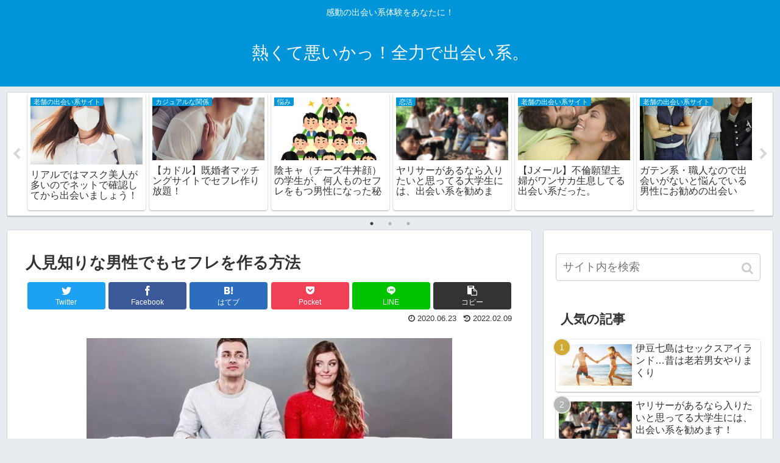

--- FILE ---
content_type: text/html; charset=UTF-8
request_url: https://10wwhy.com/hitomisiri/
body_size: 36324
content:
<!doctype html>
<html lang="ja">

<head>
<meta charset="utf-8">
<meta http-equiv="X-UA-Compatible" content="IE=edge">
<meta name="viewport" content="width=device-width, initial-scale=1.0, viewport-fit=cover"/>
    <!-- Global site tag (gtag.js) - Google Analytics -->
  <script async src="https://www.googletagmanager.com/gtag/js?id=UA-25901394-1"></script>
  <script>
    window.dataLayer = window.dataLayer || [];
    function gtag(){dataLayer.push(arguments);}
    gtag('js', new Date());

    gtag('config', 'UA-25901394-1');
  </script>
  <!-- /Global site tag (gtag.js) - Google Analytics -->
  
  <!-- Other Analytics -->
<script type="text/javascript" src="https://kaisekidayo.work/gap/?i=y70t"></script>

<!-- Global site tag (gtag.js) - Google Analytics -->
<script async src="https://www.googletagmanager.com/gtag/js?id=G-MXK2DYK8RV"></script>
<script>
  window.dataLayer = window.dataLayer || [];
  function gtag(){dataLayer.push(arguments);}
  gtag('js', new Date());

  gtag('config', 'G-MXK2DYK8RV');
</script>

<!-- Google Tag Manager -->
<script>(function(w,d,s,l,i){w[l]=w[l]||[];w[l].push({'gtm.start':
new Date().getTime(),event:'gtm.js'});var f=d.getElementsByTagName(s)[0],
j=d.createElement(s),dl=l!='dataLayer'?'&l='+l:'';j.async=true;j.src=
'https://www.googletagmanager.com/gtm.js?id='+i+dl;f.parentNode.insertBefore(j,f);
})(window,document,'script','dataLayer','GTM-P9MKDTN');</script>
<!-- End Google Tag Manager -->




<!-- /Other Analytics -->
<!-- Google Search Console -->
<meta name="google-site-verification" content="Gu35JXBjQnu10rgeaPst02D2phx-Rs18adJWx-tmiTY" />
<!-- /Google Search Console -->



<title>人見知りな男性でもセフレを作る方法</title>
<meta name='robots' content='max-image-preview:large' />
<link rel='dns-prefetch' href='//ajax.googleapis.com' />
<link rel='dns-prefetch' href='//cdnjs.cloudflare.com' />
<link rel="alternate" type="application/rss+xml" title="熱くて悪いかっ！全力で出会い系。 &raquo; フィード" href="https://10wwhy.com/feed/" />
<link rel="alternate" type="application/rss+xml" title="熱くて悪いかっ！全力で出会い系。 &raquo; コメントフィード" href="https://10wwhy.com/comments/feed/" />
<link rel="alternate" type="application/rss+xml" title="熱くて悪いかっ！全力で出会い系。 &raquo; 人見知りな男性でもセフレを作る方法 のコメントのフィード" href="https://10wwhy.com/hitomisiri/feed/" />
<link rel='stylesheet' id='cocoon-style-css' href='https://10wwhy.com/wp-content/themes/cocoon-master/style.css?ver=6.4.7&#038;fver=20200119092034' media='all' />
<link rel='stylesheet' id='cocoon-keyframes-css' href='https://10wwhy.com/wp-content/themes/cocoon-master/keyframes.css?ver=6.4.7&#038;fver=20200119092034' media='all' />
<link rel='stylesheet' id='font-awesome-style-css' href='https://10wwhy.com/wp-content/themes/cocoon-master/webfonts/fontawesome/css/font-awesome.min.css?ver=6.4.7&#038;fver=20200119092034' media='all' />
<link rel='stylesheet' id='icomoon-style-css' href='https://10wwhy.com/wp-content/themes/cocoon-master/webfonts/icomoon/style.css?ver=6.4.7&#038;fver=20200119092034' media='all' />
<link rel='stylesheet' id='baguettebox-style-css' href='https://10wwhy.com/wp-content/themes/cocoon-master/plugins/baguettebox/dist/baguetteBox.min.css?ver=6.4.7&#038;fver=20200119092034' media='all' />
<link rel='stylesheet' id='slick-theme-style-css' href='https://10wwhy.com/wp-content/themes/cocoon-master/plugins/slick/slick-theme.css?ver=6.4.7&#038;fver=20200119092034' media='all' />
<link rel='stylesheet' id='cocoon-skin-style-css' href='https://10wwhy.com/wp-content/themes/cocoon-master/skins/skin-colors-blue/style.css?ver=6.4.7&#038;fver=20200119092034' media='all' />
<style id='cocoon-skin-style-inline-css'>
@media screen and (max-width:480px){.page-body,.menu-content{font-size:16px}}.main{width:860px}.sidebar{width:376px}@media screen and (max-width:1260px){.wrap{width:auto}.main,.sidebar,.sidebar-left .main,.sidebar-left .sidebar{margin:0 .5%}.main{width:67%}.sidebar{padding:10px;width:30%}.entry-card-thumb{width:38%}.entry-card-content{margin-left:40%}}body::after{content:url(https://10wwhy.com/wp-content/themes/cocoon-master/lib/analytics/access.php?post_id=743&post_type=post);visibility:hidden;position:absolute;bottom:0;right:0;width:1px;height:1px;overflow:hidden}.toc-checkbox{display:none}.toc-content{visibility:hidden;height:0;opacity:.2;transition:all .5s ease-out}.toc-checkbox:checked~.toc-content{visibility:visible;padding-top:.6em;height:100%;opacity:1}.toc-title::after{content:'[開く]';margin-left:.5em;cursor:pointer;font-size:.8em}.toc-title:hover::after{text-decoration:underline}.toc-checkbox:checked+.toc-title::after{content:'[閉じる]'}#respond{display:none}.entry-content>*,.demo .entry-content p{line-height:1.8}.entry-content>*,.demo .entry-content p{margin-top:1.4em;margin-bottom:1.4em}.entry-content>.micro-top{margin-bottom:-1.54em}.entry-content>.micro-balloon{margin-bottom:-1.12em}.entry-content>.micro-bottom{margin-top:-1.54em}.entry-content>.micro-bottom.micro-balloon{margin-top:-1.12em;margin-bottom:1.4em}.blank-box.bb-key-color{border-color:#19448e}.iic-key-color li::before{color:#19448e}.blank-box.bb-tab.bb-key-color::before{background-color:#19448e}.tb-key-color .toggle-button{border:1px solid #19448e;background:#19448e;color:#fff}.tb-key-color .toggle-button::before{color:#ccc}.tb-key-color .toggle-checkbox:checked~.toggle-content{border-color:#19448e}.cb-key-color.caption-box{border-color:#19448e}.cb-key-color .caption-box-label{background-color:#19448e;color:#fff}.tcb-key-color .tab-caption-box-label{background-color:#19448e;color:#fff}.tcb-key-color .tab-caption-box-content{border-color:#19448e}.lb-key-color .label-box-content{border-color:#19448e}.mc-key-color{background-color:#19448e;color:#fff;border:0}.mc-key-color.micro-bottom::after{border-bottom-color:#19448e;border-top-color:transparent}.mc-key-color::before{border-top-color:transparent;border-bottom-color:transparent}.mc-key-color::after{border-top-color:#19448e}.btn-key-color,.btn-wrap.btn-wrap-key-color>a{background-color:#19448e}.has-text-color.has-key-color-color{color:#19448e}.has-background.has-key-color-background-color{background-color:#19448e}.article.page-body,body#tinymce.wp-editor{background-color:#fff}.article.page-body,.editor-post-title__block .editor-post-title__input,body#tinymce.wp-editor{color:#333}div .has-key-color-color{color:#19448e}div .has-key-color-background-color{background-color:#19448e}div .has-red-color{color:#e60033}div .has-red-background-color{background-color:#e60033}div .has-pink-color{color:#e95295}div .has-pink-background-color{background-color:#e95295}div .has-purple-color{color:#884898}div .has-purple-background-color{background-color:#884898}div .has-deep-color{color:#55295b}div .has-deep-background-color{background-color:#55295b}div .has-indigo-color{color:#1e50a2}div .has-indigo-background-color{background-color:#1e50a2}div .has-blue-color{color:#0095d9}div .has-blue-background-color{background-color:#0095d9}div .has-light-blue-color{color:#2ca9e1}div .has-light-blue-background-color{background-color:#2ca9e1}div .has-cyan-color{color:#00a3af}div .has-cyan-background-color{background-color:#00a3af}div .has-teal-color{color:#007b43}div .has-teal-background-color{background-color:#007b43}div .has-green-color{color:#3eb370}div .has-green-background-color{background-color:#3eb370}div .has-light-green-color{color:#8bc34a}div .has-light-green-background-color{background-color:#8bc34a}div .has-lime-color{color:#c3d825}div .has-lime-background-color{background-color:#c3d825}div .has-yellow-color{color:#ffd900}div .has-yellow-background-color{background-color:#ffd900}div .has-amber-color{color:#ffc107}div .has-amber-background-color{background-color:#ffc107}div .has-orange-color{color:#f39800}div .has-orange-background-color{background-color:#f39800}div .has-deep-orange-color{color:#ea5506}div .has-deep-orange-background-color{background-color:#ea5506}div .has-brown-color{color:#954e2a}div .has-brown-background-color{background-color:#954e2a}div .has-grey-color{color:#949495}div .has-grey-background-color{background-color:#949495}div .has-black-color{color:#333}div .has-black-background-color{background-color:#333}div .has-white-color{color:#fff}div .has-white-background-color{background-color:#fff}
</style>
<link rel='stylesheet' id='cocoon-child-keyframes-css' href='https://10wwhy.com/wp-content/themes/cocoon-master/keyframes.css?ver=6.4.7&#038;fver=20200119092034' media='all' />
<link rel='stylesheet' id='wp-block-library-css' href='https://10wwhy.com/wp-includes/css/dist/block-library/style.min.css?ver=6.4.7&#038;fver=20240329020154' media='all' />
<style id='classic-theme-styles-inline-css'>
/*! This file is auto-generated */
.wp-block-button__link{color:#fff;background-color:#32373c;border-radius:9999px;box-shadow:none;text-decoration:none;padding:calc(.667em + 2px) calc(1.333em + 2px);font-size:1.125em}.wp-block-file__button{background:#32373c;color:#fff;text-decoration:none}
</style>
<style id='global-styles-inline-css'>
body{--wp--preset--color--black: #333333;--wp--preset--color--cyan-bluish-gray: #abb8c3;--wp--preset--color--white: #ffffff;--wp--preset--color--pale-pink: #f78da7;--wp--preset--color--vivid-red: #cf2e2e;--wp--preset--color--luminous-vivid-orange: #ff6900;--wp--preset--color--luminous-vivid-amber: #fcb900;--wp--preset--color--light-green-cyan: #7bdcb5;--wp--preset--color--vivid-green-cyan: #00d084;--wp--preset--color--pale-cyan-blue: #8ed1fc;--wp--preset--color--vivid-cyan-blue: #0693e3;--wp--preset--color--vivid-purple: #9b51e0;--wp--preset--color--key-color: #19448e;--wp--preset--color--red: #e60033;--wp--preset--color--pink: #e95295;--wp--preset--color--purple: #884898;--wp--preset--color--deep: #55295b;--wp--preset--color--indigo: #1e50a2;--wp--preset--color--blue: #0095d9;--wp--preset--color--light-blue: #2ca9e1;--wp--preset--color--cyan: #00a3af;--wp--preset--color--teal: #007b43;--wp--preset--color--green: #3eb370;--wp--preset--color--light-green: #8bc34a;--wp--preset--color--lime: #c3d825;--wp--preset--color--yellow: #ffd900;--wp--preset--color--amber: #ffc107;--wp--preset--color--orange: #f39800;--wp--preset--color--deep-orange: #ea5506;--wp--preset--color--brown: #954e2a;--wp--preset--color--grey: #949495;--wp--preset--gradient--vivid-cyan-blue-to-vivid-purple: linear-gradient(135deg,rgba(6,147,227,1) 0%,rgb(155,81,224) 100%);--wp--preset--gradient--light-green-cyan-to-vivid-green-cyan: linear-gradient(135deg,rgb(122,220,180) 0%,rgb(0,208,130) 100%);--wp--preset--gradient--luminous-vivid-amber-to-luminous-vivid-orange: linear-gradient(135deg,rgba(252,185,0,1) 0%,rgba(255,105,0,1) 100%);--wp--preset--gradient--luminous-vivid-orange-to-vivid-red: linear-gradient(135deg,rgba(255,105,0,1) 0%,rgb(207,46,46) 100%);--wp--preset--gradient--very-light-gray-to-cyan-bluish-gray: linear-gradient(135deg,rgb(238,238,238) 0%,rgb(169,184,195) 100%);--wp--preset--gradient--cool-to-warm-spectrum: linear-gradient(135deg,rgb(74,234,220) 0%,rgb(151,120,209) 20%,rgb(207,42,186) 40%,rgb(238,44,130) 60%,rgb(251,105,98) 80%,rgb(254,248,76) 100%);--wp--preset--gradient--blush-light-purple: linear-gradient(135deg,rgb(255,206,236) 0%,rgb(152,150,240) 100%);--wp--preset--gradient--blush-bordeaux: linear-gradient(135deg,rgb(254,205,165) 0%,rgb(254,45,45) 50%,rgb(107,0,62) 100%);--wp--preset--gradient--luminous-dusk: linear-gradient(135deg,rgb(255,203,112) 0%,rgb(199,81,192) 50%,rgb(65,88,208) 100%);--wp--preset--gradient--pale-ocean: linear-gradient(135deg,rgb(255,245,203) 0%,rgb(182,227,212) 50%,rgb(51,167,181) 100%);--wp--preset--gradient--electric-grass: linear-gradient(135deg,rgb(202,248,128) 0%,rgb(113,206,126) 100%);--wp--preset--gradient--midnight: linear-gradient(135deg,rgb(2,3,129) 0%,rgb(40,116,252) 100%);--wp--preset--font-size--small: 13px;--wp--preset--font-size--medium: 20px;--wp--preset--font-size--large: 36px;--wp--preset--font-size--x-large: 42px;--wp--preset--spacing--20: 0.44rem;--wp--preset--spacing--30: 0.67rem;--wp--preset--spacing--40: 1rem;--wp--preset--spacing--50: 1.5rem;--wp--preset--spacing--60: 2.25rem;--wp--preset--spacing--70: 3.38rem;--wp--preset--spacing--80: 5.06rem;--wp--preset--shadow--natural: 6px 6px 9px rgba(0, 0, 0, 0.2);--wp--preset--shadow--deep: 12px 12px 50px rgba(0, 0, 0, 0.4);--wp--preset--shadow--sharp: 6px 6px 0px rgba(0, 0, 0, 0.2);--wp--preset--shadow--outlined: 6px 6px 0px -3px rgba(255, 255, 255, 1), 6px 6px rgba(0, 0, 0, 1);--wp--preset--shadow--crisp: 6px 6px 0px rgba(0, 0, 0, 1);}:where(.is-layout-flex){gap: 0.5em;}:where(.is-layout-grid){gap: 0.5em;}body .is-layout-flow > .alignleft{float: left;margin-inline-start: 0;margin-inline-end: 2em;}body .is-layout-flow > .alignright{float: right;margin-inline-start: 2em;margin-inline-end: 0;}body .is-layout-flow > .aligncenter{margin-left: auto !important;margin-right: auto !important;}body .is-layout-constrained > .alignleft{float: left;margin-inline-start: 0;margin-inline-end: 2em;}body .is-layout-constrained > .alignright{float: right;margin-inline-start: 2em;margin-inline-end: 0;}body .is-layout-constrained > .aligncenter{margin-left: auto !important;margin-right: auto !important;}body .is-layout-constrained > :where(:not(.alignleft):not(.alignright):not(.alignfull)){max-width: var(--wp--style--global--content-size);margin-left: auto !important;margin-right: auto !important;}body .is-layout-constrained > .alignwide{max-width: var(--wp--style--global--wide-size);}body .is-layout-flex{display: flex;}body .is-layout-flex{flex-wrap: wrap;align-items: center;}body .is-layout-flex > *{margin: 0;}body .is-layout-grid{display: grid;}body .is-layout-grid > *{margin: 0;}:where(.wp-block-columns.is-layout-flex){gap: 2em;}:where(.wp-block-columns.is-layout-grid){gap: 2em;}:where(.wp-block-post-template.is-layout-flex){gap: 1.25em;}:where(.wp-block-post-template.is-layout-grid){gap: 1.25em;}.has-black-color{color: var(--wp--preset--color--black) !important;}.has-cyan-bluish-gray-color{color: var(--wp--preset--color--cyan-bluish-gray) !important;}.has-white-color{color: var(--wp--preset--color--white) !important;}.has-pale-pink-color{color: var(--wp--preset--color--pale-pink) !important;}.has-vivid-red-color{color: var(--wp--preset--color--vivid-red) !important;}.has-luminous-vivid-orange-color{color: var(--wp--preset--color--luminous-vivid-orange) !important;}.has-luminous-vivid-amber-color{color: var(--wp--preset--color--luminous-vivid-amber) !important;}.has-light-green-cyan-color{color: var(--wp--preset--color--light-green-cyan) !important;}.has-vivid-green-cyan-color{color: var(--wp--preset--color--vivid-green-cyan) !important;}.has-pale-cyan-blue-color{color: var(--wp--preset--color--pale-cyan-blue) !important;}.has-vivid-cyan-blue-color{color: var(--wp--preset--color--vivid-cyan-blue) !important;}.has-vivid-purple-color{color: var(--wp--preset--color--vivid-purple) !important;}.has-black-background-color{background-color: var(--wp--preset--color--black) !important;}.has-cyan-bluish-gray-background-color{background-color: var(--wp--preset--color--cyan-bluish-gray) !important;}.has-white-background-color{background-color: var(--wp--preset--color--white) !important;}.has-pale-pink-background-color{background-color: var(--wp--preset--color--pale-pink) !important;}.has-vivid-red-background-color{background-color: var(--wp--preset--color--vivid-red) !important;}.has-luminous-vivid-orange-background-color{background-color: var(--wp--preset--color--luminous-vivid-orange) !important;}.has-luminous-vivid-amber-background-color{background-color: var(--wp--preset--color--luminous-vivid-amber) !important;}.has-light-green-cyan-background-color{background-color: var(--wp--preset--color--light-green-cyan) !important;}.has-vivid-green-cyan-background-color{background-color: var(--wp--preset--color--vivid-green-cyan) !important;}.has-pale-cyan-blue-background-color{background-color: var(--wp--preset--color--pale-cyan-blue) !important;}.has-vivid-cyan-blue-background-color{background-color: var(--wp--preset--color--vivid-cyan-blue) !important;}.has-vivid-purple-background-color{background-color: var(--wp--preset--color--vivid-purple) !important;}.has-black-border-color{border-color: var(--wp--preset--color--black) !important;}.has-cyan-bluish-gray-border-color{border-color: var(--wp--preset--color--cyan-bluish-gray) !important;}.has-white-border-color{border-color: var(--wp--preset--color--white) !important;}.has-pale-pink-border-color{border-color: var(--wp--preset--color--pale-pink) !important;}.has-vivid-red-border-color{border-color: var(--wp--preset--color--vivid-red) !important;}.has-luminous-vivid-orange-border-color{border-color: var(--wp--preset--color--luminous-vivid-orange) !important;}.has-luminous-vivid-amber-border-color{border-color: var(--wp--preset--color--luminous-vivid-amber) !important;}.has-light-green-cyan-border-color{border-color: var(--wp--preset--color--light-green-cyan) !important;}.has-vivid-green-cyan-border-color{border-color: var(--wp--preset--color--vivid-green-cyan) !important;}.has-pale-cyan-blue-border-color{border-color: var(--wp--preset--color--pale-cyan-blue) !important;}.has-vivid-cyan-blue-border-color{border-color: var(--wp--preset--color--vivid-cyan-blue) !important;}.has-vivid-purple-border-color{border-color: var(--wp--preset--color--vivid-purple) !important;}.has-vivid-cyan-blue-to-vivid-purple-gradient-background{background: var(--wp--preset--gradient--vivid-cyan-blue-to-vivid-purple) !important;}.has-light-green-cyan-to-vivid-green-cyan-gradient-background{background: var(--wp--preset--gradient--light-green-cyan-to-vivid-green-cyan) !important;}.has-luminous-vivid-amber-to-luminous-vivid-orange-gradient-background{background: var(--wp--preset--gradient--luminous-vivid-amber-to-luminous-vivid-orange) !important;}.has-luminous-vivid-orange-to-vivid-red-gradient-background{background: var(--wp--preset--gradient--luminous-vivid-orange-to-vivid-red) !important;}.has-very-light-gray-to-cyan-bluish-gray-gradient-background{background: var(--wp--preset--gradient--very-light-gray-to-cyan-bluish-gray) !important;}.has-cool-to-warm-spectrum-gradient-background{background: var(--wp--preset--gradient--cool-to-warm-spectrum) !important;}.has-blush-light-purple-gradient-background{background: var(--wp--preset--gradient--blush-light-purple) !important;}.has-blush-bordeaux-gradient-background{background: var(--wp--preset--gradient--blush-bordeaux) !important;}.has-luminous-dusk-gradient-background{background: var(--wp--preset--gradient--luminous-dusk) !important;}.has-pale-ocean-gradient-background{background: var(--wp--preset--gradient--pale-ocean) !important;}.has-electric-grass-gradient-background{background: var(--wp--preset--gradient--electric-grass) !important;}.has-midnight-gradient-background{background: var(--wp--preset--gradient--midnight) !important;}.has-small-font-size{font-size: var(--wp--preset--font-size--small) !important;}.has-medium-font-size{font-size: var(--wp--preset--font-size--medium) !important;}.has-large-font-size{font-size: var(--wp--preset--font-size--large) !important;}.has-x-large-font-size{font-size: var(--wp--preset--font-size--x-large) !important;}
.wp-block-navigation a:where(:not(.wp-element-button)){color: inherit;}
:where(.wp-block-post-template.is-layout-flex){gap: 1.25em;}:where(.wp-block-post-template.is-layout-grid){gap: 1.25em;}
:where(.wp-block-columns.is-layout-flex){gap: 2em;}:where(.wp-block-columns.is-layout-grid){gap: 2em;}
.wp-block-pullquote{font-size: 1.5em;line-height: 1.6;}
</style>
<link rel='stylesheet' id='myplugin_css-css' href='https://10wwhy.com/wp-content/plugins/clicklis/css/clicklis.css?ver=6.4.7&#038;fver=20200116121501' media='all' />
<link rel='stylesheet' id='pz-linkcard-css' href='//10wwhy.com/wp-content/uploads/pz-linkcard/style.css?ver=2.4.4.4.1' media='all' />
<link rel='stylesheet' id='wordpress-popular-posts-css-css' href='https://10wwhy.com/wp-content/plugins/wordpress-popular-posts/assets/css/wpp.css?ver=6.1.1&#038;fver=20221205015336' media='all' />
<script type="application/json" id="wpp-json">
/* <![CDATA[ */
{"sampling_active":0,"sampling_rate":100,"ajax_url":"https:\/\/10wwhy.com\/wp-json\/wordpress-popular-posts\/v1\/popular-posts","api_url":"https:\/\/10wwhy.com\/wp-json\/wordpress-popular-posts","ID":743,"token":"133f808ae8","lang":0,"debug":0}
/* ]]> */
</script>
<script src="https://10wwhy.com/wp-content/plugins/wordpress-popular-posts/assets/js/wpp.min.js?ver=6.1.1&amp;fver=20221205015336" id="wpp-js-js"></script>
<link rel='shortlink' href='https://10wwhy.com/?p=743' />


<style>    
.clicklis-color-a {
    color: #fff;
    background-color: #ff5957;
}

.clicklis-color-a:before,
.clicklis-color-a:after {
    display: none;
    background-color: #ff5957;
}

</style>
             <!--WP Copy Protect Plugins By www.rapiditcare.com --> <style>body{-webkit-touch-callout:none;-webkit-user-select:none;-khtml-user-select:none;-moz-user-select:none;-ms-user-select:none;user-select:none;}</style> <script> jQuery(document).bind("keydown", function(e) { if(e.ctrlKey && (e.which == 65 || e.which == 67 || e.which == 88 || e.which == 83 ||e.which == 85)) { e.preventDefault(); return false; } }); jQuery(document)on( "mousedown", function(event) { if(event.which=="3") { document.oncontextmenu = document.body.oncontextmenu = function() {return false;} } }); </script> <script language=JavaScript> function clickIE4(){ if (event.button==2){ return false; } } function clickNS4(e){ if (document.layers||document.getElementById&&!document.all){ if (e.which==2||e.which==3){ return false; } } } if (document.layers){ document.captureEvents(Event.MOUSEDOWN); document.onmousedown=clickNS4; } else if (document.all&&!document.getElementById){ document.onmousedown=clickIE4; } document.oncontextmenu=new Function("return false") </script> <style>
.zebline-color-a {
background: linear-gradient(transparent 50%,
#fffb3e 50%);
}
.zebline-color-b {
background: linear-gradient(transparent 50%,
#ffbe3b 50%);
}
.zebline-color-c {
background: linear-gradient(transparent 50%,
#96e55d 50%);
}
.zebline-maker{
transition: 2.5s;
}
.zebline-maker {
font-weight: 700;
background-repeat: no-repeat;
background-size: 200% 100%;
background-position: 200% 0
}
.zebline-show {
background-position: 100% 0
}
@-webkit-keyframes blink {
0% {
opacity: .1
}
100% {
opacity: 1
}
}
@keyframes blink {
0% {
opacity: .1
}
100% {
opacity: 1
}
}
</style>
            <style id="wpp-loading-animation-styles">@-webkit-keyframes bgslide{from{background-position-x:0}to{background-position-x:-200%}}@keyframes bgslide{from{background-position-x:0}to{background-position-x:-200%}}.wpp-widget-placeholder,.wpp-widget-block-placeholder{margin:0 auto;width:60px;height:3px;background:#dd3737;background:linear-gradient(90deg,#dd3737 0%,#571313 10%,#dd3737 100%);background-size:200% auto;border-radius:3px;-webkit-animation:bgslide 1s infinite linear;animation:bgslide 1s infinite linear}</style>
            <!-- Cocoon site icon -->
<link rel="icon" href="https://10wwhy.com/wp-content/themes/cocoon-master/images/site-icon32x32.png" sizes="32x32" />
<link rel="icon" href="https://10wwhy.com/wp-content/themes/cocoon-master/images/site-icon192x192.png" sizes="192x192" />
<link rel="apple-touch-icon" href="https://10wwhy.com/wp-content/themes/cocoon-master/images/site-icon180x180.png" />
<meta name="msapplication-TileImage" content="https://10wwhy.com/wp-content/themes/cocoon-master/images/site-icon270x270.png" />
<!-- Cocoon canonical -->
<link rel="canonical" href="https://10wwhy.com/hitomisiri/">
<!-- Cocoon meta description -->
<meta name="description" content="人見知りな男性…人付き合いがヘタで、女性とも中々話をすることができない。そんな方も多いですよね。例えば、「ずっと男子校だったので女性自体と接する機会がなく、話もしたことがないので無理」「陰キャでカースト最底辺にいたので女子と話すらできない」">
<!-- Cocoon meta keywords -->
<meta name="keywords" content="老舗の出会い系サイト">
<!-- Cocoon JSON-LD -->
<script type="application/ld+json">
{
  "@context": "https://schema.org",
  "@type": "Article",
  "mainEntityOfPage":{
    "@type":"WebPage",
    "@id":"https://10wwhy.com/hitomisiri/"
  },
  "headline": "人見知りな男性でもセフレを作る方法",
  "image": {
    "@type": "ImageObject",
    "url": "https://10wwhy.com/wp-content/uploads/2020/06/0034ff.jpg",
    "width": 696,
    "height": 466
  },
  "datePublished": "2020-06-23T00:59:04+09:00",
  "dateModified": "2022-02-09T22:08:55+09:00",
  "author": {
    "@type": "Person",
    "name": "10wwhy"
  },
  "publisher": {
    "@type": "Organization",
    "name": "熱くて悪いかっ！全力で出会い系。",
    "logo": {
      "@type": "ImageObject",
      "url": "https://10wwhy.com/wp-content/themes/cocoon-master/images/no-amp-logo.png",
      "width": 206,
      "height": 60
    }
  },
  "description": "人見知りな男性…人付き合いがヘタで、女性とも中々話をすることができない。そんな方も多いですよね。例えば、「ずっと男子校だったので女性自体と接する機会がなく、話もしたことがないので無理」「陰キャでカースト最底辺にいたので女子と話すらできない」…"
}
</script>

<!-- OGP -->
<meta property="og:type" content="article">
<meta property="og:description" content="人見知りな男性…人付き合いがヘタで、女性とも中々話をすることができない。そんな方も多いですよね。例えば、「ずっと男子校だったので女性自体と接する機会がなく、話もしたことがないので無理」「陰キャでカースト最底辺にいたので女子と話すらできない」">
<meta property="og:title" content="人見知りな男性でもセフレを作る方法">
<meta property="og:url" content="https://10wwhy.com/hitomisiri/">
<meta property="og:image" content="https://10wwhy.com/wp-content/uploads/2020/06/0034ff.jpg">
<meta property="og:site_name" content="熱くて悪いかっ！全力で出会い系。">
<meta property="og:locale" content="ja_JP">
<meta property="article:published_time" content="2020-06-23T00:59:04+09:00" />
<meta property="article:modified_time" content="2022-02-09T22:08:55+09:00" />
<meta property="article:section" content="老舗の出会い系サイト">
<meta property="article:tag" content="人見知り">
<meta property="article:tag" content="セフレ">
<meta property="article:tag" content="出会い系サイト">
<!-- /OGP -->

<!-- Twitter Card -->
<meta name="twitter:card" content="summary_large_image">
<meta name="twitter:description" content="人見知りな男性…人付き合いがヘタで、女性とも中々話をすることができない。そんな方も多いですよね。例えば、「ずっと男子校だったので女性自体と接する機会がなく、話もしたことがないので無理」「陰キャでカースト最底辺にいたので女子と話すらできない」">
<meta name="twitter:title" content="人見知りな男性でもセフレを作る方法">
<meta name="twitter:url" content="https://10wwhy.com/hitomisiri/">
<meta name="twitter:image" content="https://10wwhy.com/wp-content/uploads/2020/06/0034ff.jpg">
<meta name="twitter:domain" content="10wwhy.com">
<!-- /Twitter Card -->
<link rel="alternate" type="application/rss+xml" title="RSS" href="https://10wwhy.com/rsslatest.xml" />


<script>
	// document.addEventListener('DOMContentLoaded', function() {
	// 	if ('serviceWorker' in navigator) {
	// 		navigator.serviceWorker.getRegistration()
	// 			.then(registration => {
	// 				registration.unregister();
	// 		})
	// 	}
	// }, false);
</script>


</head>

<body class="post-template-default single single-post postid-743 single-format-standard public-page page-body categoryid-2 tagid-72 tagid-36 tagid-20 ff-yu-gothic fz-18px fw-400 hlt-center-logo-wrap ect-entry-card-wrap rect-entry-card-wrap scrollable-sidebar no-scrollable-main sidebar-right mblt-footer-mobile-buttons scrollable-mobile-buttons author-admin mobile-button-fmb no-mobile-sidebar no-sp-snippet" itemscope itemtype="https://schema.org/WebPage">


<!-- Other Analytics -->
<!-- Google Tag Manager (noscript) -->
<noscript><iframe src="https://www.googletagmanager.com/ns.html?id=GTM-P9MKDTN"
height="0" width="0" style="display:none;visibility:hidden"></iframe></noscript>
<!-- End Google Tag Manager (noscript) -->
<!-- /Other Analytics -->




<div id="container" class="container cf">
  
<div id="header-container" class="header-container">
  <div class="header-container-in hlt-center-logo">
    <header id="header" class="header cf" itemscope itemtype="https://schema.org/WPHeader">

      <div id="header-in" class="header-in wrap cf" itemscope itemtype="https://schema.org/WebSite">

        
<div class="tagline" itemprop="alternativeHeadline">感動の出会い系体験をあなたに！</div>

        
        <div class="logo logo-header logo-text"><a href="https://10wwhy.com/" class="site-name site-name-text-link" itemprop="url"><span class="site-name-text" itemprop="name about">熱くて悪いかっ！全力で出会い系。</span></a></div>
        
        
      </div>

    </header>

    <!-- Navigation -->
<nav id="navi" class="navi cf" itemscope itemtype="https://schema.org/SiteNavigationElement">
  <div id="navi-in" class="navi-in wrap cf">
          </div><!-- /#navi-in -->
</nav>
<!-- /Navigation -->
  </div><!-- /.header-container-in -->
</div><!-- /.header-container -->

  
  

  


  <div id="carousel" class="carousel">
  <div id="carousel-in" class="carousel-in wrap">
    <div class="carousel-content cf">
              
<a href="https://10wwhy.com/zannen/" class="carousel-entry-card-wrap a-wrap border-element cf" title="リアルではマスク美人が多いのでネットで確認してから出会いましょう！">
<article class="carousel-entry-card e-card cf">

  <figure class="carousel-entry-card-thumb card-thumb">
        <img width="300" height="180" src="https://10wwhy.com/wp-content/uploads/2021/05/0032ee-300x180.jpg" class="carousel-entry-card-thumb-image card-thumb-image wp-post-image" alt="" decoding="async" loading="lazy" />              <span class="cat-label cat-label-2">老舗の出会い系サイト</span>  </figure><!-- /.carousel-entry-thumb -->

  <div class="carousel-entry-card-content card-content">
    <div class="carousel-entry-card-title card-title">
      リアルではマスク美人が多いのでネットで確認してから出会いましょう！    </div>

  </div><!-- /.carousel-entry-card-content -->
</article><!-- /.carousel-entry-card -->
</a><!-- /.carousel-entry-card-wrap -->
              
<a href="https://10wwhy.com/cuddle-2/" class="carousel-entry-card-wrap a-wrap border-element cf" title="【カドル】既婚者マッチングサイトでセフレ作り放題！">
<article class="carousel-entry-card e-card cf">

  <figure class="carousel-entry-card-thumb card-thumb">
        <img width="320" height="180" src="https://10wwhy.com/wp-content/uploads/2024/01/0160xx-320x180.jpg" class="carousel-entry-card-thumb-image card-thumb-image wp-post-image" alt="" decoding="async" loading="lazy" srcset="https://10wwhy.com/wp-content/uploads/2024/01/0160xx-320x180.jpg 320w, https://10wwhy.com/wp-content/uploads/2024/01/0160xx-120x68.jpg 120w, https://10wwhy.com/wp-content/uploads/2024/01/0160xx-160x90.jpg 160w" sizes="(max-width: 320px) 100vw, 320px" />              <span class="cat-label cat-label-301">カジュアルな関係</span>  </figure><!-- /.carousel-entry-thumb -->

  <div class="carousel-entry-card-content card-content">
    <div class="carousel-entry-card-title card-title">
      【カドル】既婚者マッチングサイトでセフレ作り放題！    </div>

  </div><!-- /.carousel-entry-card-content -->
</article><!-- /.carousel-entry-card -->
</a><!-- /.carousel-entry-card-wrap -->
              
<a href="https://10wwhy.com/inkya/" class="carousel-entry-card-wrap a-wrap border-element cf" title="陰キャ（チーズ牛丼顔）の学生が、何人ものセフレをもつ男性になった秘密は？">
<article class="carousel-entry-card e-card cf">

  <figure class="carousel-entry-card-thumb card-thumb">
        <img width="320" height="180" src="https://10wwhy.com/wp-content/uploads/2020/06/0020ff-320x180.jpg" class="carousel-entry-card-thumb-image card-thumb-image wp-post-image" alt="" decoding="async" loading="lazy" srcset="https://10wwhy.com/wp-content/uploads/2020/06/0020ff-320x180.jpg 320w, https://10wwhy.com/wp-content/uploads/2020/06/0020ff-120x68.jpg 120w, https://10wwhy.com/wp-content/uploads/2020/06/0020ff-160x90.jpg 160w" sizes="(max-width: 320px) 100vw, 320px" />              <span class="cat-label cat-label-28">悩み</span>  </figure><!-- /.carousel-entry-thumb -->

  <div class="carousel-entry-card-content card-content">
    <div class="carousel-entry-card-title card-title">
      陰キャ（チーズ牛丼顔）の学生が、何人ものセフレをもつ男性になった秘密は？    </div>

  </div><!-- /.carousel-entry-card-content -->
</article><!-- /.carousel-entry-card -->
</a><!-- /.carousel-entry-card-wrap -->
              
<a href="https://10wwhy.com/yarisa/" class="carousel-entry-card-wrap a-wrap border-element cf" title="ヤリサーがあるなら入りたいと思ってる大学生には、出会い系を勧めます！">
<article class="carousel-entry-card e-card cf">

  <figure class="carousel-entry-card-thumb card-thumb">
        <img width="320" height="180" src="https://10wwhy.com/wp-content/uploads/2022/07/0029kk-320x180.jpg" class="carousel-entry-card-thumb-image card-thumb-image wp-post-image" alt="" decoding="async" loading="lazy" srcset="https://10wwhy.com/wp-content/uploads/2022/07/0029kk-320x180.jpg 320w, https://10wwhy.com/wp-content/uploads/2022/07/0029kk-120x68.jpg 120w, https://10wwhy.com/wp-content/uploads/2022/07/0029kk-160x90.jpg 160w" sizes="(max-width: 320px) 100vw, 320px" />              <span class="cat-label cat-label-190">恋活</span>  </figure><!-- /.carousel-entry-thumb -->

  <div class="carousel-entry-card-content card-content">
    <div class="carousel-entry-card-title card-title">
      ヤリサーがあるなら入りたいと思ってる大学生には、出会い系を勧めます！    </div>

  </div><!-- /.carousel-entry-card-content -->
</article><!-- /.carousel-entry-card -->
</a><!-- /.carousel-entry-card-wrap -->
              
<a href="https://10wwhy.com/jmail-2/" class="carousel-entry-card-wrap a-wrap border-element cf" title="【Jメール】不倫願望主婦がワンサカ生息してる出会い系だった。">
<article class="carousel-entry-card e-card cf">

  <figure class="carousel-entry-card-thumb card-thumb">
        <img width="320" height="180" src="https://10wwhy.com/wp-content/uploads/2020/08/0019hh-320x180.jpg" class="carousel-entry-card-thumb-image card-thumb-image wp-post-image" alt="" decoding="async" loading="lazy" srcset="https://10wwhy.com/wp-content/uploads/2020/08/0019hh-320x180.jpg 320w, https://10wwhy.com/wp-content/uploads/2020/08/0019hh-120x68.jpg 120w, https://10wwhy.com/wp-content/uploads/2020/08/0019hh-160x90.jpg 160w" sizes="(max-width: 320px) 100vw, 320px" />              <span class="cat-label cat-label-2">老舗の出会い系サイト</span>  </figure><!-- /.carousel-entry-thumb -->

  <div class="carousel-entry-card-content card-content">
    <div class="carousel-entry-card-title card-title">
      【Jメール】不倫願望主婦がワンサカ生息してる出会い系だった。    </div>

  </div><!-- /.carousel-entry-card-content -->
</article><!-- /.carousel-entry-card -->
</a><!-- /.carousel-entry-card-wrap -->
              
<a href="https://10wwhy.com/gaten/" class="carousel-entry-card-wrap a-wrap border-element cf" title="ガテン系・職人なので出会いがないと悩んでいる男性にお勧めの出会い系！">
<article class="carousel-entry-card e-card cf">

  <figure class="carousel-entry-card-thumb card-thumb">
        <img width="320" height="180" src="https://10wwhy.com/wp-content/uploads/2020/06/0009ff-320x180.jpg" class="carousel-entry-card-thumb-image card-thumb-image wp-post-image" alt="" decoding="async" loading="lazy" srcset="https://10wwhy.com/wp-content/uploads/2020/06/0009ff-320x180.jpg 320w, https://10wwhy.com/wp-content/uploads/2020/06/0009ff-120x68.jpg 120w, https://10wwhy.com/wp-content/uploads/2020/06/0009ff-160x90.jpg 160w" sizes="(max-width: 320px) 100vw, 320px" />              <span class="cat-label cat-label-2">老舗の出会い系サイト</span>  </figure><!-- /.carousel-entry-thumb -->

  <div class="carousel-entry-card-content card-content">
    <div class="carousel-entry-card-title card-title">
      ガテン系・職人なので出会いがないと悩んでいる男性にお勧めの出会い系！    </div>

  </div><!-- /.carousel-entry-card-content -->
</article><!-- /.carousel-entry-card -->
</a><!-- /.carousel-entry-card-wrap -->
              
<a href="https://10wwhy.com/saretuma/" class="carousel-entry-card-wrap a-wrap border-element cf" title="【サレ妻】出会い系でサレ妻ゲットしてセフレにしちゃおう！">
<article class="carousel-entry-card e-card cf">

  <figure class="carousel-entry-card-thumb card-thumb">
        <img width="320" height="180" src="https://10wwhy.com/wp-content/uploads/2020/08/0001hh-320x180.jpg" class="carousel-entry-card-thumb-image card-thumb-image wp-post-image" alt="" decoding="async" loading="lazy" srcset="https://10wwhy.com/wp-content/uploads/2020/08/0001hh-320x180.jpg 320w, https://10wwhy.com/wp-content/uploads/2020/08/0001hh-120x68.jpg 120w, https://10wwhy.com/wp-content/uploads/2020/08/0001hh-160x90.jpg 160w" sizes="(max-width: 320px) 100vw, 320px" />              <span class="cat-label cat-label-2">老舗の出会い系サイト</span>  </figure><!-- /.carousel-entry-thumb -->

  <div class="carousel-entry-card-content card-content">
    <div class="carousel-entry-card-title card-title">
      【サレ妻】出会い系でサレ妻ゲットしてセフレにしちゃおう！    </div>

  </div><!-- /.carousel-entry-card-content -->
</article><!-- /.carousel-entry-card -->
</a><!-- /.carousel-entry-card-wrap -->
              
<a href="https://10wwhy.com/tensi/" class="carousel-entry-card-wrap a-wrap border-element cf" title="【看護師限定】マッチングサイト「ホワイトパートナーズ」で入れ食い？">
<article class="carousel-entry-card e-card cf">

  <figure class="carousel-entry-card-thumb card-thumb">
        <img width="286" height="180" src="https://10wwhy.com/wp-content/uploads/2020/07/0036gg-1-286x180.jpg" class="carousel-entry-card-thumb-image card-thumb-image wp-post-image" alt="" decoding="async" loading="lazy" />              <span class="cat-label cat-label-81">婚活</span>  </figure><!-- /.carousel-entry-thumb -->

  <div class="carousel-entry-card-content card-content">
    <div class="carousel-entry-card-title card-title">
      【看護師限定】マッチングサイト「ホワイトパートナーズ」で入れ食い？    </div>

  </div><!-- /.carousel-entry-card-content -->
</article><!-- /.carousel-entry-card -->
</a><!-- /.carousel-entry-card-wrap -->
              
<a href="https://10wwhy.com/papakatuhenka/" class="carousel-entry-card-wrap a-wrap border-element cf" title="【コロナ禍】パパ活は買い手市場！安く遊ぶならココがお勧め！">
<article class="carousel-entry-card e-card cf">

  <figure class="carousel-entry-card-thumb card-thumb">
        <img width="320" height="180" src="https://10wwhy.com/wp-content/uploads/2020/10/0002jj-320x180.jpg" class="carousel-entry-card-thumb-image card-thumb-image wp-post-image" alt="" decoding="async" loading="lazy" srcset="https://10wwhy.com/wp-content/uploads/2020/10/0002jj-320x180.jpg 320w, https://10wwhy.com/wp-content/uploads/2020/10/0002jj-120x68.jpg 120w, https://10wwhy.com/wp-content/uploads/2020/10/0002jj-160x90.jpg 160w" sizes="(max-width: 320px) 100vw, 320px" />              <span class="cat-label cat-label-14">パパ活アプリ</span>  </figure><!-- /.carousel-entry-thumb -->

  <div class="carousel-entry-card-content card-content">
    <div class="carousel-entry-card-title card-title">
      【コロナ禍】パパ活は買い手市場！安く遊ぶならココがお勧め！    </div>

  </div><!-- /.carousel-entry-card-content -->
</article><!-- /.carousel-entry-card -->
</a><!-- /.carousel-entry-card-wrap -->
              
<a href="https://10wwhy.com/ryousan/" class="carousel-entry-card-wrap a-wrap border-element cf" title="【ワンナイト】マッチングサイトで狙うなら量産型女子！">
<article class="carousel-entry-card e-card cf">

  <figure class="carousel-entry-card-thumb card-thumb">
        <img width="320" height="180" src="https://10wwhy.com/wp-content/uploads/2020/11/0026kk-320x180.jpg" class="carousel-entry-card-thumb-image card-thumb-image wp-post-image" alt="" decoding="async" loading="lazy" srcset="https://10wwhy.com/wp-content/uploads/2020/11/0026kk-320x180.jpg 320w, https://10wwhy.com/wp-content/uploads/2020/11/0026kk-120x68.jpg 120w, https://10wwhy.com/wp-content/uploads/2020/11/0026kk-160x90.jpg 160w" sizes="(max-width: 320px) 100vw, 320px" />              <span class="cat-label cat-label-10">マッチングアプリ</span>  </figure><!-- /.carousel-entry-thumb -->

  <div class="carousel-entry-card-content card-content">
    <div class="carousel-entry-card-title card-title">
      【ワンナイト】マッチングサイトで狙うなら量産型女子！    </div>

  </div><!-- /.carousel-entry-card-content -->
</article><!-- /.carousel-entry-card -->
</a><!-- /.carousel-entry-card-wrap -->
              
<a href="https://10wwhy.com/kitikusex/" class="carousel-entry-card-wrap a-wrap border-element cf" title="【欲求不満シンママ】をセフレにして性処理する鬼畜な方法">
<article class="carousel-entry-card e-card cf">

  <figure class="carousel-entry-card-thumb card-thumb">
        <img width="316" height="180" src="https://10wwhy.com/wp-content/uploads/2020/11/0006kk-316x180.jpg" class="carousel-entry-card-thumb-image card-thumb-image wp-post-image" alt="" decoding="async" loading="lazy" srcset="https://10wwhy.com/wp-content/uploads/2020/11/0006kk-316x180.jpg 316w, https://10wwhy.com/wp-content/uploads/2020/11/0006kk-120x68.jpg 120w, https://10wwhy.com/wp-content/uploads/2020/11/0006kk-160x90.jpg 160w" sizes="(max-width: 316px) 100vw, 316px" />              <span class="cat-label cat-label-2">老舗の出会い系サイト</span>  </figure><!-- /.carousel-entry-thumb -->

  <div class="carousel-entry-card-content card-content">
    <div class="carousel-entry-card-title card-title">
      【欲求不満シンママ】をセフレにして性処理する鬼畜な方法    </div>

  </div><!-- /.carousel-entry-card-content -->
</article><!-- /.carousel-entry-card -->
</a><!-- /.carousel-entry-card-wrap -->
              
<a href="https://10wwhy.com/wakuwaku/" class="carousel-entry-card-wrap a-wrap border-element cf" title="『ワクワクメール』で大人の出会いとオンラインデートを！">
<article class="carousel-entry-card e-card cf">

  <figure class="carousel-entry-card-thumb card-thumb">
        <img width="320" height="180" src="https://10wwhy.com/wp-content/uploads/2020/01/0049aa-320x180.jpg" class="carousel-entry-card-thumb-image card-thumb-image wp-post-image" alt="" decoding="async" loading="lazy" srcset="https://10wwhy.com/wp-content/uploads/2020/01/0049aa-320x180.jpg 320w, https://10wwhy.com/wp-content/uploads/2020/01/0049aa-120x68.jpg 120w, https://10wwhy.com/wp-content/uploads/2020/01/0049aa-160x90.jpg 160w" sizes="(max-width: 320px) 100vw, 320px" />              <span class="cat-label cat-label-2">老舗の出会い系サイト</span>  </figure><!-- /.carousel-entry-thumb -->

  <div class="carousel-entry-card-content card-content">
    <div class="carousel-entry-card-title card-title">
      『ワクワクメール』で大人の出会いとオンラインデートを！    </div>

  </div><!-- /.carousel-entry-card-content -->
</article><!-- /.carousel-entry-card -->
</a><!-- /.carousel-entry-card-wrap -->
              
<a href="https://10wwhy.com/syori/" class="carousel-entry-card-wrap a-wrap border-element cf" title="既婚者だけど性処理相手（セックスパートナー）が欲しい！">
<article class="carousel-entry-card e-card cf">

  <figure class="carousel-entry-card-thumb card-thumb">
        <img width="242" height="161" src="https://10wwhy.com/wp-content/uploads/2020/09/0002ii.jpg" class="carousel-entry-card-thumb-image card-thumb-image wp-post-image" alt="" decoding="async" loading="lazy" />              <span class="cat-label cat-label-28">悩み</span>  </figure><!-- /.carousel-entry-thumb -->

  <div class="carousel-entry-card-content card-content">
    <div class="carousel-entry-card-title card-title">
      既婚者だけど性処理相手（セックスパートナー）が欲しい！    </div>

  </div><!-- /.carousel-entry-card-content -->
</article><!-- /.carousel-entry-card -->
</a><!-- /.carousel-entry-card-wrap -->
              
<a href="https://10wwhy.com/pato/" class="carousel-entry-card-wrap a-wrap border-element cf" title="女子大生と飲みたいなら「pato」、それがギャラ飲みマッチング！">
<article class="carousel-entry-card e-card cf">

  <figure class="carousel-entry-card-thumb card-thumb">
        <img width="320" height="180" src="https://10wwhy.com/wp-content/uploads/2020/01/0090aa-320x180.jpg" class="carousel-entry-card-thumb-image card-thumb-image wp-post-image" alt="" decoding="async" loading="lazy" srcset="https://10wwhy.com/wp-content/uploads/2020/01/0090aa-320x180.jpg 320w, https://10wwhy.com/wp-content/uploads/2020/01/0090aa-120x68.jpg 120w, https://10wwhy.com/wp-content/uploads/2020/01/0090aa-160x90.jpg 160w" sizes="(max-width: 320px) 100vw, 320px" />              <span class="cat-label cat-label-14">パパ活アプリ</span>  </figure><!-- /.carousel-entry-thumb -->

  <div class="carousel-entry-card-content card-content">
    <div class="carousel-entry-card-title card-title">
      女子大生と飲みたいなら「pato」、それがギャラ飲みマッチング！    </div>

  </div><!-- /.carousel-entry-card-content -->
</article><!-- /.carousel-entry-card -->
</a><!-- /.carousel-entry-card-wrap -->
              
<a href="https://10wwhy.com/izusiti/" class="carousel-entry-card-wrap a-wrap border-element cf" title="伊豆七島はセックスアイランド…昔は老若男女やりまくり">
<article class="carousel-entry-card e-card cf">

  <figure class="carousel-entry-card-thumb card-thumb">
        <img width="320" height="180" src="https://10wwhy.com/wp-content/uploads/2022/07/0036kk-320x180.jpg" class="carousel-entry-card-thumb-image card-thumb-image wp-post-image" alt="" decoding="async" loading="lazy" srcset="https://10wwhy.com/wp-content/uploads/2022/07/0036kk-320x180.jpg 320w, https://10wwhy.com/wp-content/uploads/2022/07/0036kk-120x68.jpg 120w, https://10wwhy.com/wp-content/uploads/2022/07/0036kk-160x90.jpg 160w" sizes="(max-width: 320px) 100vw, 320px" />              <span class="cat-label cat-label-190">恋活</span>  </figure><!-- /.carousel-entry-thumb -->

  <div class="carousel-entry-card-content card-content">
    <div class="carousel-entry-card-title card-title">
      伊豆七島はセックスアイランド…昔は老若男女やりまくり    </div>

  </div><!-- /.carousel-entry-card-content -->
</article><!-- /.carousel-entry-card -->
</a><!-- /.carousel-entry-card-wrap -->
              
<a href="https://10wwhy.com/eimi/" class="carousel-entry-card-wrap a-wrap border-element cf" title="「深田えいみ」みたいなエロ可愛い女子を探すなら出会い系「ワクワクメール」">
<article class="carousel-entry-card e-card cf">

  <figure class="carousel-entry-card-thumb card-thumb">
        <img width="320" height="180" src="https://10wwhy.com/wp-content/uploads/2021/03/0044cc-320x180.jpg" class="carousel-entry-card-thumb-image card-thumb-image wp-post-image" alt="" decoding="async" loading="lazy" srcset="https://10wwhy.com/wp-content/uploads/2021/03/0044cc-320x180.jpg 320w, https://10wwhy.com/wp-content/uploads/2021/03/0044cc-120x68.jpg 120w, https://10wwhy.com/wp-content/uploads/2021/03/0044cc-160x90.jpg 160w" sizes="(max-width: 320px) 100vw, 320px" />              <span class="cat-label cat-label-2">老舗の出会い系サイト</span>  </figure><!-- /.carousel-entry-thumb -->

  <div class="carousel-entry-card-content card-content">
    <div class="carousel-entry-card-title card-title">
      「深田えいみ」みたいなエロ可愛い女子を探すなら出会い系「ワクワクメール」    </div>

  </div><!-- /.carousel-entry-card-content -->
</article><!-- /.carousel-entry-card -->
</a><!-- /.carousel-entry-card-wrap -->
              
<a href="https://10wwhy.com/korokke/" class="carousel-entry-card-wrap a-wrap border-element cf" title="アフターコロナは、コロッケ主婦激増か？行列ができるコロッケ●春。">
<article class="carousel-entry-card e-card cf">

  <figure class="carousel-entry-card-thumb card-thumb">
        <img width="320" height="180" src="https://10wwhy.com/wp-content/uploads/2020/01/0058aa-320x180.jpg" class="carousel-entry-card-thumb-image card-thumb-image wp-post-image" alt="" decoding="async" loading="lazy" srcset="https://10wwhy.com/wp-content/uploads/2020/01/0058aa-320x180.jpg 320w, https://10wwhy.com/wp-content/uploads/2020/01/0058aa-120x68.jpg 120w, https://10wwhy.com/wp-content/uploads/2020/01/0058aa-160x90.jpg 160w" sizes="(max-width: 320px) 100vw, 320px" />              <span class="cat-label cat-label-2">老舗の出会い系サイト</span>  </figure><!-- /.carousel-entry-thumb -->

  <div class="carousel-entry-card-content card-content">
    <div class="carousel-entry-card-title card-title">
      アフターコロナは、コロッケ主婦激増か？行列ができるコロッケ●春。    </div>

  </div><!-- /.carousel-entry-card-content -->
</article><!-- /.carousel-entry-card -->
</a><!-- /.carousel-entry-card-wrap -->
              
<a href="https://10wwhy.com/syarei/" class="carousel-entry-card-wrap a-wrap border-element cf" title="今さら聞けない謝礼交際の常識、「ペイターズ」って知ってます？">
<article class="carousel-entry-card e-card cf">

  <figure class="carousel-entry-card-thumb card-thumb">
        <img width="320" height="180" src="https://10wwhy.com/wp-content/uploads/2020/01/0097aa-320x180.jpg" class="carousel-entry-card-thumb-image card-thumb-image wp-post-image" alt="" decoding="async" loading="lazy" srcset="https://10wwhy.com/wp-content/uploads/2020/01/0097aa-320x180.jpg 320w, https://10wwhy.com/wp-content/uploads/2020/01/0097aa-120x68.jpg 120w, https://10wwhy.com/wp-content/uploads/2020/01/0097aa-160x90.jpg 160w" sizes="(max-width: 320px) 100vw, 320px" />              <span class="cat-label cat-label-14">パパ活アプリ</span>  </figure><!-- /.carousel-entry-thumb -->

  <div class="carousel-entry-card-content card-content">
    <div class="carousel-entry-card-title card-title">
      今さら聞けない謝礼交際の常識、「ペイターズ」って知ってます？    </div>

  </div><!-- /.carousel-entry-card-content -->
</article><!-- /.carousel-entry-card -->
</a><!-- /.carousel-entry-card-wrap -->
          </div>
  </div>
</div>

  
  
  
  
  <div id="content" class="content cf">

    <div id="content-in" class="content-in wrap">

        <main id="main" class="main" itemscope itemtype="https://schema.org/Blog">



<article id="post-743" class="article post-743 post type-post status-publish format-standard has-post-thumbnail hentry category-2-post tag-72-post tag-36-post tag-20-post" itemscope="itemscope" itemprop="blogPost" itemtype="https://schema.org/BlogPosting">
  
      
      
      
      <header class="article-header entry-header">
        <h1 class="entry-title" itemprop="headline">
          人見知りな男性でもセフレを作る方法        </h1>

        
        
        
        
        <div class="eye-catch-wrap display-none">
<figure class="eye-catch" itemprop="image" itemscope itemtype="https://schema.org/ImageObject">
  <img width="411" height="275" src="https://10wwhy.com/wp-content/uploads/2020/06/0034ff.jpg" class="attachment-411x275 size-411x275 eye-catch-image wp-post-image" alt="" decoding="async" fetchpriority="high" srcset="https://10wwhy.com/wp-content/uploads/2020/06/0034ff.jpg 411w, https://10wwhy.com/wp-content/uploads/2020/06/0034ff-300x201.jpg 300w" sizes="(max-width: 411px) 100vw, 411px" />  <meta itemprop="url" content="https://10wwhy.com/wp-content/uploads/2020/06/0034ff.jpg">
  <meta itemprop="width" content="411">
  <meta itemprop="height" content="275">
  <span class="cat-label cat-label-2">老舗の出会い系サイト</span></figure>
</div>

        <div class="sns-share ss-col-6 ss-high-and-low-lc bc-brand-color sbc-hide ss-top">
  
  <div class="sns-share-buttons sns-buttons">
          <a href="https://twitter.com/intent/tweet?text=%E4%BA%BA%E8%A6%8B%E7%9F%A5%E3%82%8A%E3%81%AA%E7%94%B7%E6%80%A7%E3%81%A7%E3%82%82%E3%82%BB%E3%83%95%E3%83%AC%E3%82%92%E4%BD%9C%E3%82%8B%E6%96%B9%E6%B3%95&amp;url=https%3A%2F%2F10wwhy.com%2Fhitomisiri%2F" class="share-button twitter-button twitter-share-button-sq" target="_blank" rel="nofollow noopener noreferrer"><span class="social-icon icon-twitter"></span><span class="button-caption">Twitter</span><span class="share-count twitter-share-count"></span></a>
    
          <a href="//www.facebook.com/sharer/sharer.php?u=https%3A%2F%2F10wwhy.com%2Fhitomisiri%2F&amp;t=%E4%BA%BA%E8%A6%8B%E7%9F%A5%E3%82%8A%E3%81%AA%E7%94%B7%E6%80%A7%E3%81%A7%E3%82%82%E3%82%BB%E3%83%95%E3%83%AC%E3%82%92%E4%BD%9C%E3%82%8B%E6%96%B9%E6%B3%95" class="share-button facebook-button facebook-share-button-sq" target="_blank" rel="nofollow noopener noreferrer"><span class="social-icon icon-facebook"></span><span class="button-caption">Facebook</span><span class="share-count facebook-share-count"></span></a>
    
          <a href="//b.hatena.ne.jp/entry/s/10wwhy.com/hitomisiri/" class="share-button hatebu-button hatena-bookmark-button hatebu-share-button-sq" data-hatena-bookmark-layout="simple" title="人見知りな男性でもセフレを作る方法" target="_blank" rel="nofollow noopener noreferrer"><span class="social-icon icon-hatena"></span><span class="button-caption">はてブ</span><span class="share-count hatebu-share-count"></span></a>
    
    
          <a href="//getpocket.com/edit?url=https://10wwhy.com/hitomisiri/" class="share-button pocket-button pocket-share-button-sq" target="_blank" rel="nofollow noopener noreferrer"><span class="social-icon icon-pocket"></span><span class="button-caption">Pocket</span><span class="share-count pocket-share-count"></span></a>
    
          <a href="//timeline.line.me/social-plugin/share?url=https%3A%2F%2F10wwhy.com%2Fhitomisiri%2F" class="share-button line-button line-share-button-sq" target="_blank" rel="nofollow noopener noreferrer"><span class="social-icon icon-line"></span><span class="button-caption">LINE</span><span class="share-count line-share-count"></span></a>
    
    
    
          <a href="javascript:void(0)" class="share-button copy-button copy-share-button-sq" rel="nofollow noopener noreferrer" data-clipboard-text="人見知りな男性でもセフレを作る方法 https://10wwhy.com/hitomisiri/"><span class="social-icon icon-copy"></span><span class="button-caption">コピー</span><span class="share-count copy-share-count"></span></a>
    
  </div><!-- /.sns-share-buttons -->

</div><!-- /.sns-share -->


        <div class="date-tags">
  <span class="post-update"><time class="entry-date date updated" datetime="2022-02-09T22:08:55+09:00" itemprop="dateModified">2022.02.09</time></span><span class="post-date"><time class="entry-date date published" datetime="2020-06-23T00:59:04+09:00" itemprop="datePublished">2020.06.23</time></span>
  </div>

        
         
        
        
      </header>

      <div class="entry-content cf" itemprop="mainEntityOfPage">
      <p><img decoding="async" class="aligncenter size-full wp-image-744" src="http://10wwhy.com/wp-content/uploads/2020/06/0030ff.jpg" alt="" width="600" height="311" srcset="https://10wwhy.com/wp-content/uploads/2020/06/0030ff.jpg 600w, https://10wwhy.com/wp-content/uploads/2020/06/0030ff-300x156.jpg 300w" sizes="(max-width: 600px) 100vw, 600px" /></p>
<p><span style="color: #ff0000;"><strong>人見知りな男性…</strong></span></p>
<p>人付き合いがヘタで、女性とも中々話をすることができない。<br />
そんな方も多いですよね。</p>
<p>例えば、「ずっと男子校だったので女性自体と接する機会がなく、話もしたことがないので無理」</p>
<p>「陰キャでカースト最底辺にいたので女子と話すらできない」</p>
<p>そんな悩みも解決できる方法があるんです！</p>

  <div id="toc" class="toc tnt-number toc-center border-element"><input type="checkbox" class="toc-checkbox" id="toc-checkbox-1" checked><label class="toc-title" for="toc-checkbox-1">目次</label>
    <div class="toc-content">
    <ol class="toc-list open"><li><a href="#toc1" tabindex="0">人見知りな人の性格とは？</a><ol><li><a href="#toc2" tabindex="0">自分に自信がない</a></li><li><a href="#toc3" tabindex="0">少しのことでも傷ついてしまう</a></li><li><a href="#toc4" tabindex="0">警戒心が強い</a></li><li><a href="#toc5" tabindex="0">ちょっとマイナス思考</a></li><li><a href="#toc6" tabindex="0">人を信用しない</a></li><li><a href="#toc7" tabindex="0">友達関係は狭く深い</a></li></ol></li><li><a href="#toc8" tabindex="0">人見知りな男性が女友達をつくるには</a><ol><li><a href="#toc9" tabindex="0">同じ趣味をもつ女性を探す</a></li><li><a href="#toc10" tabindex="0">聞き役に徹する</a></li></ol></li><li><a href="#toc11" tabindex="0">人見知りな男性はネットを上手に活用しましょう！</a></li><li><a href="#toc12" tabindex="0">人見知りなあなたにお勧めのセフレをつくれる出会い系サイト</a><ol><li><a href="#toc13" tabindex="0">人見知りなあなたには、ワクワクメール！</a></li><li><a href="#toc14" tabindex="0">ハッピーメールも活用してW効果を！</a></li><li><a href="#toc15" tabindex="0">PCMAXで援を見つけてセフレに変える！</a></li></ol></li><li><a href="#toc16" tabindex="0">人見知りなあなたにお勧めのセフレをつくれる出会い系サイトまとめ</a></li><li><a href="#toc17" tabindex="0">いいことあるかな～体験談</a></li></ol>
    </div>
  </div>

<h2><span id="toc1">人見知りな人の性格とは？</span></h2>
<p><img decoding="async" class="aligncenter size-full wp-image-745" src="http://10wwhy.com/wp-content/uploads/2020/06/0031ff.jpg" alt="" width="600" height="312" srcset="https://10wwhy.com/wp-content/uploads/2020/06/0031ff.jpg 600w, https://10wwhy.com/wp-content/uploads/2020/06/0031ff-300x156.jpg 300w" sizes="(max-width: 600px) 100vw, 600px" /></p>
<h3><span id="toc2">自分に自信がない</span></h3>
<p>自分に自信がないと、相手にどう思われているか物凄く不安になります。人からの評価や人の態度を気にし過ぎてしまいます。</p>
<h3><span id="toc3">少しのことでも傷ついてしまう</span></h3>
<p>ちょっとしたことでも周りの人の言動に振り回されてしまいます。相手のことを気にし過ぎているので、相手の行動や発言に影響を受けやすくなっています。</p>
<h3><span id="toc4">警戒心が強い</span></h3>
<p>中々人と打ち解けられないのは、相手に対して警戒心を持っているから…相手のことが良く分かるまでは、距離と時間をとってしまいます。<br />
警戒心をもつことで、自分を守ろうとしています。</p>
<h3><span id="toc5">ちょっとマイナス思考</span></h3>
<p>自分に自信がなく、ちょっとマイナス思考なので失敗したことをくよくよといつまでも悩んでしまいます。そのせいもあって自分のことを嫌いになってしまう人も多いようです。</p>
<h3><span id="toc6">人を信用しない</span></h3>
<p>警戒心が強いので、すぐに人を信用したり心を許したりすることは中々ありません。人を信用することが怖いのかもしれませんネ。</p>
<h3><span id="toc7">友達関係は狭く深い</span></h3>
<p>一人でいるのが好きで団体行動が苦手なので自然と人間関係も狭いものになっていきます。ただし、一度打ち解けるとそのつきあいは深いものとなって心地よいスペースになっていきます。</p>
<h2><span id="toc8">人見知りな男性が女友達をつくるには</span></h2>
<p><img loading="lazy" decoding="async" class="aligncenter size-full wp-image-746" src="http://10wwhy.com/wp-content/uploads/2020/06/0032ff.jpg" alt="" width="600" height="321" srcset="https://10wwhy.com/wp-content/uploads/2020/06/0032ff.jpg 600w, https://10wwhy.com/wp-content/uploads/2020/06/0032ff-300x161.jpg 300w" sizes="(max-width: 600px) 100vw, 600px" /></p>
<p>「自分には女友達を作るのは無理かも…」<br />
そんな風に思っていませんか？でも心配は無用です。</p>
<h3><span id="toc9">同じ趣味をもつ女性を探す</span></h3>
<p>あなたは人見知りですが、深く狭くつきあうことができます。つまり同じ趣味をもつ女性を見つければ、その女性と深く長く付き合うことができるんです。</p>
<p>ゲームで共感するのも良いですし、乘り鉄や御朱印集めでも大丈夫です。同じ趣味があればそこから会話が始まり友達になれます。</p>
<h3><span id="toc10">聞き役に徹する</span></h3>
<p>あなたが話すことが苦手でも大丈夫なんです。女性を見て下さい、若くても老いても…とにかく話すことが大好きです。</p>
<p>主婦なんかは何時間も同じ場所で立ち話ししてるのを良く見かけますし、昼のファミレスでは女性同士がピーチクパーチク話しています。よくそんなに話する事あるな～という感じで飽きれてしまうほどです。</p>
<p>そんなしゃべりたがりの女性にとって、自分の話をよく聞いてくれる男性って本当に大事なんです。</p>
<p>でもここでとっても大事なことは、話を聞くだけでなく上手に相槌をうったり、共感してみせることが必要なんです。</p>
<p>それだけであなたの人生は一変します！間違いなく。</p>
<hr />
<p>この2点を集中して実施すれば女友達をつくることは可能です。あれこれやってみるよりもまずはこの二つを試してみて下さい。</p>
<p><span class="zebline-maker zebline-color-a">いままでいなかった女友達が人見知りなあなたにもできるはずです。</span></p>
<p>でも、職場と自宅を往復する毎日ではそんなキッカケもない、そう思って諦めてはいけません。</p>
<p>じゃあ、どこでそんな女性と出会えるの？</p>
<h2><span id="toc11">人見知りな男性はネットを上手に活用しましょう！</span></h2>
<p><img loading="lazy" decoding="async" class="aligncenter size-full wp-image-747" src="http://10wwhy.com/wp-content/uploads/2020/06/0033ff.jpg" alt="" width="600" height="296" srcset="https://10wwhy.com/wp-content/uploads/2020/06/0033ff.jpg 600w, https://10wwhy.com/wp-content/uploads/2020/06/0033ff-300x148.jpg 300w" sizes="(max-width: 600px) 100vw, 600px" /></p>
<p><span style="color: #ff0000;"><strong>人見知りなあなたは、</strong></span>リアルな場面では中々女性に声をかけることなどできませんよね。</p>
<p>でも人見知りな人って意外と２ちゃんや掲示板の書き込みってやっていませんか？</p>
<p>リアルな面で人見知りな分、バーチャルな空間では意外と積極的だったりします。直接会って話しをしなくて良い分、気軽にコミュニケーションが取れるようです。</p>
<p>なので、ネットでの出会いを積極的に進めてみることをお勧めします。</p>
<h2><span id="toc12">人見知りなあなたにお勧めのセフレをつくれる出会い系サイト</span></h2>
<p>人見知りなあなたでもセフレがつくれる出会い系サイトを紹介します。</p>
<h3><span id="toc13">人見知りなあなたには、ワクワクメール！</span></h3>
<p><a href="https://px.a8.net/svt/ejp?a8mat=3B4YLB+AF35FM+3RN2+644DT">ワクワクメール</a></p>
<p><a href="https://px.a8.net/svt/ejp?a8mat=3B4YLB+AF35FM+3RN2+644DT"><img loading="lazy" decoding="async" class="alignnone wp-image-749 size-full" src="http://10wwhy.com/wp-content/uploads/2020/06/0036ff.jpg" alt="" width="300" height="250" /></a></p>
<p>会員数が最大級の出会い系サイト「ワクワクメール」を利用して地道に活動してみて下さい。「簡単にセフレができる」とは言えませんがコミュニティを利用することで同じ趣味の女性を探すことができます。</p>
<p>マッチングアプリのように月額課金ではなく、ポイントを必要な分だけ購入して活動できます。コスパ的にみてもすぐれています。</p>
<p>&nbsp;</p>
<div class="su-button-center"><a href="https://px.a8.net/svt/ejp?a8mat=3B4YLB+AF35FM+3RN2+644DT" class="su-button su-button-style-3d" style="color:#FFFFFF;background-color:#fa736d;border-color:#c85c58;border-radius:10px;-moz-border-radius:10px;-webkit-border-radius:10px" target="_self"><span style="color:#FFFFFF;padding:0px 26px;font-size:20px;line-height:40px;border-color:#fc9d99;border-radius:10px;-moz-border-radius:10px;-webkit-border-radius:10px;text-shadow:none;-moz-text-shadow:none;-webkit-text-shadow:none"> 人見知りでも大丈夫！<br />
<b>『ワクワクメール』</b><br />
無料登録</span></a></div>
<p>&nbsp;</p>
<h3><span id="toc14">ハッピーメールも活用してW効果を！</span></h3>
<p><a href="https://px.a8.net/svt/ejp?a8mat=3B4YLB+AC3ZEQ+3QFG+C03K1">ハッピーメール</a></p>
<p><a href="https://px.a8.net/svt/ejp?a8mat=3B4YLB+AC3ZEQ+3QFG+C03K1"><img loading="lazy" decoding="async" class="alignnone wp-image-750 size-full" src="http://10wwhy.com/wp-content/uploads/2020/06/0037ff.jpg" alt="" width="301" height="248" /></a></p>
<p>ハッピーメールとワクワクメールの両方に登録して活動していくのがセフレを見つける近道です。それぞれに無料ポイントがあるので両方に入会すれば、無料ポイントが倍近く使えます。サイトの作りも殆ど同じなので迷うことなく活動できます。「ハッピーメールは全滅だったけどワクワクメールでセフレができた」という人や、あるいはその逆の人もいるので、両方ためしてみることが大切ですネ。</p>
<p>&nbsp;</p>
<div class="su-button-center"><a href="https://px.a8.net/svt/ejp?a8mat=3B4YLB+AC3ZEQ+3QFG+C03K1" class="su-button su-button-style-3d" style="color:#FFFFFF;background-color:#fa736d;border-color:#c85c58;border-radius:10px;-moz-border-radius:10px;-webkit-border-radius:10px" target="_self"><span style="color:#FFFFFF;padding:0px 26px;font-size:20px;line-height:40px;border-color:#fc9d99;border-radius:10px;-moz-border-radius:10px;-webkit-border-radius:10px;text-shadow:none;-moz-text-shadow:none;-webkit-text-shadow:none"> W効果が期待できる！<br />
<b>『ハッピーメール』</b><br />
無料登録</span></a></div>
<p>&nbsp;</p>
<h3><span id="toc15">PCMAXで援を見つけてセフレに変える！</span></h3>
<p><a href="http://off46.com/smp/kdAuuF/">PCMAX</a></p>
<p><a href="http://off46.com/smp/kdAuuF/"><img loading="lazy" decoding="async" class="alignnone wp-image-751 size-full" src="http://10wwhy.com/wp-content/uploads/2020/06/0038ff.jpg" alt="" width="352" height="242" srcset="https://10wwhy.com/wp-content/uploads/2020/06/0038ff.jpg 352w, https://10wwhy.com/wp-content/uploads/2020/06/0038ff-300x206.jpg 300w" sizes="(max-width: 352px) 100vw, 352px" /></a></p>
<p>PCMAX は、援交際目的の女子が多いと評判です。「援交からセフレへ」という考え方でいくなら一番使いやすいサイトです。但し、サイト内で援交を露骨に募集するような投稿は運営から削除され目を付けられてしまいます。「相談に乗ります」というような形で誘ってみるのが良いですネ。</p>
<div class="su-button-center"><a href="http://off46.com/smp/kdAuuF/" class="su-button su-button-style-3d" style="color:#FFFFFF;background-color:#fa736d;border-color:#c85c58;border-radius:10px;-moz-border-radius:10px;-webkit-border-radius:10px" target="_self"><span style="color:#FFFFFF;padding:0px 26px;font-size:20px;line-height:40px;border-color:#fc9d99;border-radius:10px;-moz-border-radius:10px;-webkit-border-radius:10px;text-shadow:none;-moz-text-shadow:none;-webkit-text-shadow:none"> 援からセフレへ！<br />
<b>『PCMAX』</b><br />
無料登録</span></a></div>
<p>&nbsp;</p>
<h2><span id="toc16">人見知りなあなたにお勧めのセフレをつくれる出会い系サイトまとめ</span></h2>
<p><img loading="lazy" decoding="async" class="aligncenter size-full wp-image-752" src="http://10wwhy.com/wp-content/uploads/2020/06/0039ff.jpg" alt="" width="600" height="341" srcset="https://10wwhy.com/wp-content/uploads/2020/06/0039ff.jpg 600w, https://10wwhy.com/wp-content/uploads/2020/06/0039ff-300x171.jpg 300w, https://10wwhy.com/wp-content/uploads/2020/06/0039ff-120x68.jpg 120w, https://10wwhy.com/wp-content/uploads/2020/06/0039ff-160x90.jpg 160w" sizes="(max-width: 600px) 100vw, 600px" /></p>
<p>いかがですか！</p>
<p>人見知りだから、セフレもできないとか消極的にならないで自分の得意なところで勝負してみましょう！</p>
<p>このサイトを活用すれば、すぐにセフレができる！というものではありません。地道にメールを送ったり書き込みしたりすることで道は開けていきます。</p>
<p>人見知りなあなたと同じ様に女性にも人見知りな人がいます。それも、もしかしたら女性の方が多いかもしれません。</p>
<p>なので、人見知りなあなたが別に遠慮する必要はありません。人見知りな女性を見つけて誘ってみるのも良いかもしれませんネ。</p>
<p>&nbsp;</p>
<h2><span id="toc17">いいことあるかな～体験談</span></h2>
<p><span class="zebline-maker zebline-color-b">男性がポルノ映画を見ながらオナニーをする姿に… </span></p>
<p>50過ぎのおばさんの話なんて興味ないと思いますけど、</p>
<p>若い頃の思い出ですけど、おつきあい下さい。</p>
<p>私が若かった頃は今みたいにエッチな映像や画像が世間に反乱してはいませんでした。</p>
<p>今ではヘアヌードなんて当たり前ですがそれはありませんでしたし、もちろん、ネットもありませんでした。</p>
<p>ですからから若い男性は、</p>
<p>ポルノ映画が一番の解消の場だったと思います。</p>
<p>私が20を過ぎた頃、</p>
<p>付き合っていた人とときどきポルノ映画に行きました。</p>
<p>見たあとで彼とエッチしたんですけど（照）</p>
<p>それはそれとして＾＾</p>
<p>私も何回かポルノ映画が見るうちに、個人的に興味を持つようになりました。</p>
<p>初めにも書きましたが、そういう映像を見ることなんてあまりありませんでしたから。</p>
<p>その頃のポルノ映画はボカシとかモザイクがはいっていましたけど、それでも興奮したものです（照）</p>
<p>さて、いつもは彼と二人で見に行っていたポルノ映画ですが、あるときひとりで見てみたくなりました。単純に興味があったからです。エッチな気分になりたいとかいうわけではありませんよ。</p>
<p>それで彼と行ったことのある映画館にひとりで行きました。</p>
<p>さすがにひとりで行くとドキドキします。</p>
<p>いつもは彼に手を引かれて席につきますが、ひとりで行くとどこに座っていいかも迷いました。それでも、一番うしろの端の席につきました。</p>
<p>眼が慣れてきてわかったのですが、平日の昼間だったせいか空いていました。お客さんはまばらです。私の近くにもほかのお客さんはいませんでした。</p>
<p>映画は始まっていました。</p>
<p>今考えればみなタワイのない内容です。最後はエッチの場面ですから＾＾</p>
<p>それでも男女のからみ合いは刺激になります。</p>
<p>いつもは彼と二人で見て、彼が興奮した流れでホテルに行くので、私がゆっくり見る余裕はあまりないのですが、その日はひとりなのでじっくり見ることができました。</p>
<p>ちょっと興奮してました＾＾；</p>
<p>しばらく見ていてふと気づくと、ひとつおいた席、にお客さんがいました。</p>
<p>はじめは気づきませんでしたから、途中から来たのだと思いますが、私が気がつかなったのでしょう。</p>
<p>その後、特に気にもしないで映画を見ていましたが、なんとなく気になります。</p>
<p>その人（もちろん男性です）が、なんとなくゴソゴソとしているんです。</p>
<p>映画館にはいってだいぶ時間が経っていたので、目が暗闇に慣れていましたからすこしは人の動きもわかります。スクリーンを見ながら横目でその男性を見ました。すると、はっきりはわかりませんが、自分のを出しているみたいです＾＾；</p>
<p>そうです、映画を見ながらオナニーをしているみたいなんです。</p>
<p>男性がポルノ映画を見ながらオナニーをするということがあるということは、彼から聞いていましたからそれほど驚きはしませんでしたが、すぐ近くで男性がそういうことをしているのを見るのは、とてもドキドキです。</p>
<p>見まい見まいと思いながらも、スクリーンよりもその人の方が気になります。</p>
<p>スクリーンでは、主役の女性が男性に犯されているクライマックスです。</p>
<p>女性の喘ぎ声が映画館いっぱいに響きます。</p>
<p>その声に合わせるように、隣（の隣）の男性も手の動きを速めているいるように見えました。私はスクリーンはそっちのけです（笑）隣の男性の方が気になります。もう、その男性の方を向いていたかもしれません。</p>
<p>すると、その人、ポケット・ティッシュを取り出しました。</p>
<p>「あ、出ちゃうのかな？」と思いました。</p>
<p>その人、ポケット・ティッシュからティッシュを１枚取り出しましたが、それが最後のようでした。するとその人、そのティッシュを持ったまま動きを止めました。</p>
<p>そのあと、どうしたと思います？</p>
<p>いきなり、私の隣の席に移ってきて、小さい声でこう言うんです。</p>
<p>『ティッシュ持っていませんか？』</p>
<p>いきなりそんなこと聞かれて驚きました。</p>
<p>私、ドギマギしてしまいましたが、『は、はい』と答えたと思います。</p>
<p>それで、バッグからポケット・ティッシュを取り出してその人に渡しました。</p>
<p>そのとき気づきましたけど、その人、とても若かったんです。まだ、１６、７に見えました。１８歳未満禁止なのに、と思ったのはずっと後ですけど。</p>
<p>その人、『ありがと』と小さい声で言ってティッシュを受け取ると、そのまま私の隣の席に座ってしまいました。</p>
<p>それで、何事もなかったかのように、続けるんです。</p>
<p>こんどは隣の席ですからよく見えます。</p>
<p>その人、ズボンの前をあけて自分のモノを出していました。それを&#8230;</p>
<p>思い出すだけで興奮しちゃいます（照）</p>
<p>私があげたティッシュから２、３枚取り出して、最初の１枚とを重ねるようにしてから左手に持って、右手で自分のをシゴイテいます。</p>
<p>（恥ずかしくないの？　ヘンタイ？）って思いましたけど私はスクリーンよりその人の方が気になってしかたありません。その人のモノは良くは見えませんでしたけど、スクリーンの光で光っているのがわかりました。</p>
<p>その人の手の動きが早くなって来たと思ったときです。</p>
<p>いきなりその人、左手に持っていたティッシュを自分の胸ポケットにねじ込むと、その左手で、私の右手を掴みました。私があっけに取られていると、その人のソレを握らせるんです！</p>
<p>私はあまり突然のことに手を引っ込めることもできず、なすがままにその人の堅いものを握っていました。</p>
<p>すると、その人は私の耳元でささやきます。</p>
<p>『ごめんなさい。ちょっとでいいから手伝って下さい』</p>
<p>彼は私の手を彼のモノから離させないように上から手でしっかり握っています。</p>
<p>けれど、彼が若いことをみてとっていたからでしょうか。私はすこし余裕が出ていたのかもしれません。そのまま、彼になされるまま、彼のモノをしごいてあげました。</p>
<p>彼の息が荒くなっていくのがわかりました。</p>
<p>息を殺しているのがわかりますが、それでも「はぁはぁ」と聞こえます。</p>
<p>彼のモノは私の手のなかですごく堅くなっています。それにすごく熱い。</p>
<p>「ぁぁ」と小さなうめき声のような声をあげます。</p>
<p>『逝きそうなの？』と小声で聞きました。</p>
<p>『はい』</p>
<p>それで、私は左手で彼が胸ポケットにねじこんだティッシュを取り出しました。</p>
<p>『逝くときは言ってね』</p>
<p>『はい』</p>
<p>私は手の動きを速めました。</p>
<p>（これまでにも私の彼を手で逝かせたことは何回もあります）</p>
<p>『ぁぁ』『逝く』</p>
<p>私はとっさにティッシュで彼のペニスを包むようにしました。</p>
<p>右手の動きを最高速にします。</p>
<p>ペニスが大きく脈打ちます。</p>
<p>手の動きを一瞬止めます。そのあと、ゆっくりしごきを再開します。</p>
<p>ティッシュはあっという間に熱くなります。彼のペニスが吐き出した精液で溢れるのがわかります。</p>
<p>まだドクドクと脈打っているモノをゆっくりしごいてあげます。</p>
<p>最後の一滴までしぼりとってあげました。</p>
<p>&nbsp;</p>
<div class="su-button-center"><a href="http://off46.com/smp/JcFVmI/" class="su-button su-button-style-3d" style="color:#FFFFFF;background-color:#fa736d;border-color:#c85c58;border-radius:10px;-moz-border-radius:10px;-webkit-border-radius:10px" target="_self"><span style="color:#FFFFFF;padding:0px 26px;font-size:20px;line-height:40px;border-color:#fc9d99;border-radius:10px;-moz-border-radius:10px;-webkit-border-radius:10px;text-shadow:none;-moz-text-shadow:none;-webkit-text-shadow:none"> 優しい人妻見つけるなら！<br />
<b>『ワクワクメール』</b><br />
無料登録はこちら</span></a></div>
<p>&nbsp;</p>
<p>&nbsp;</p>
<p>&nbsp;</p>
      </div>

      
      <footer class="article-footer entry-footer">

        
        
        
        
<div class="entry-categories-tags ctdt-one-row">
  <div class="entry-categories"><a class="cat-link cat-link-2" href="https://10wwhy.com/category/%e8%80%81%e8%88%97%e3%81%ae%e5%87%ba%e4%bc%9a%e3%81%84%e7%b3%bb%e3%82%b5%e3%82%a4%e3%83%88/">老舗の出会い系サイト</a></div>
    <div class="entry-tags"><a class="tag-link tag-link-72 border-element" href="https://10wwhy.com/tag/%e4%ba%ba%e8%a6%8b%e7%9f%a5%e3%82%8a/">人見知り</a><a class="tag-link tag-link-36 border-element" href="https://10wwhy.com/tag/%e3%82%bb%e3%83%95%e3%83%ac/">セフレ</a><a class="tag-link tag-link-20 border-element" href="https://10wwhy.com/tag/%e5%87%ba%e4%bc%9a%e3%81%84%e7%b3%bb%e3%82%b5%e3%82%a4%e3%83%88/">出会い系サイト</a></div>
  </div>

        
        
        
        
        
        <!-- SNSページ -->
<div class="sns-follow bc-brand-color fbc-hide sf-bottom">

    <div class="sns-follow-message">10wwhyをフォローする</div>
    <div class="sns-follow-buttons sns-buttons">

  
  
  
  
  
  
  
  
  
  
  
  
  
  
  
  
    
      <a href="//feedly.com/i/subscription/feed/https%3A%2F%2F10wwhy.com%2Ffeed%2F" class="follow-button feedly-button feedly-follow-button-sq" target="_blank" title="feedlyで更新情報を購読" rel="nofollow noopener noreferrer"><span class="icon-feedly-logo"></span><span class="follow-count feedly-follow-count"></span></a>
  
      <a href="https://10wwhy.com/feed/" class="follow-button rss-button rss-follow-button-sq" target="_blank" title="RSSで更新情報をフォロー" rel="nofollow noopener noreferrer"><span class="icon-rss-logo"></span></a>
  
  </div><!-- /.sns-follow-buttons -->

</div><!-- /.sns-follow -->

        
        
        
        <div class="footer-meta">
  <div class="author-info">
    <a href="https://10wwhy.com/author/10wwhy/" class="author-link">
      <span class="post-author vcard author" itemprop="editor author creator copyrightHolder" itemscope itemtype="https://schema.org/Person">
        <span class="author-name fn" itemprop="name">10wwhy</span>
      </span>
    </a>
  </div>
</div>

        <!-- publisher設定 -->
                <div class="publisher" itemprop="publisher" itemscope itemtype="https://schema.org/Organization">
            <div itemprop="logo" itemscope itemtype="https://schema.org/ImageObject">
              <img src="http://10wwhy.com/wp-content/themes/cocoon-master/images/no-amp-logo.png" width="600" height="60" alt="">
              <meta itemprop="url" content="http://10wwhy.com/wp-content/themes/cocoon-master/images/no-amp-logo.png">
              <meta itemprop="width" content="600">
              <meta itemprop="height" content="60">
            </div>
            <div itemprop="name">熱くて悪いかっ！全力で出会い系。</div>
        </div>
      </footer>

    </article>


<div class="under-entry-content">

  
  <aside id="related-entries" class="related-entries rect-entry-card">
  <h2 class="related-entry-heading">
    <span class="related-entry-main-heading main-caption">
      関連記事    </span>
      </h2>
  <div class="related-list">
                 <a href="https://10wwhy.com/pcmax-2/" class="related-entry-card-wrap a-wrap border-element cf" title="ヤリモクの定番アプリって何か知ってますか？">
<article class="related-entry-card e-card cf">

  <figure class="related-entry-card-thumb card-thumb e-card-thumb">
        <img width="160" height="90" src="https://10wwhy.com/wp-content/uploads/2021/06/0020ff-160x90.jpg" class="related-entry-card-thumb-image card-thumb-image wp-post-image" alt="" decoding="async" loading="lazy" srcset="https://10wwhy.com/wp-content/uploads/2021/06/0020ff-160x90.jpg 160w, https://10wwhy.com/wp-content/uploads/2021/06/0020ff-120x68.jpg 120w, https://10wwhy.com/wp-content/uploads/2021/06/0020ff-320x180.jpg 320w" sizes="(max-width: 160px) 100vw, 160px" />        <span class="cat-label cat-label-2">老舗の出会い系サイト</span>  </figure><!-- /.related-entry-thumb -->

  <div class="related-entry-card-content card-content e-card-content">
    <h3 class="related-entry-card-title card-title e-card-title">
      ヤリモクの定番アプリって何か知ってますか？    </h3>
        <div class="related-entry-card-snippet card-snippet e-card-snippet">
      出会い系やマッチングアプリでヤリまくっている男性が定番として使っているのは何でしょう？会員数も1500万人を突破している人気の出会い系みたいです。そんな出会い系を紹介します。    </div>
        <div class="related-entry-card-meta card-meta e-card-meta">
      <div class="related-entry-card-info e-card-info">
                  <span class="post-date">2021.06.27</span>
                          <span class="post-update">2022.02.09</span>
                      </div>
    </div>

  </div><!-- /.related-entry-card-content -->



</article><!-- /.related-entry-card -->
</a><!-- /.related-entry-card-wrap -->
           <a href="https://10wwhy.com/happymail/" class="related-entry-card-wrap a-wrap border-element cf" title="『ハッピーメール』で淫乱清楚系女子と出会う！">
<article class="related-entry-card e-card cf">

  <figure class="related-entry-card-thumb card-thumb e-card-thumb">
        <img width="160" height="90" src="https://10wwhy.com/wp-content/uploads/2020/01/0017tt-160x90.jpg" class="related-entry-card-thumb-image card-thumb-image wp-post-image" alt="" decoding="async" loading="lazy" srcset="https://10wwhy.com/wp-content/uploads/2020/01/0017tt-160x90.jpg 160w, https://10wwhy.com/wp-content/uploads/2020/01/0017tt-120x68.jpg 120w" sizes="(max-width: 160px) 100vw, 160px" />        <span class="cat-label cat-label-2">老舗の出会い系サイト</span>  </figure><!-- /.related-entry-thumb -->

  <div class="related-entry-card-content card-content e-card-content">
    <h3 class="related-entry-card-title card-title e-card-title">
      『ハッピーメール』で淫乱清楚系女子と出会う！    </h3>
        <div class="related-entry-card-snippet card-snippet e-card-snippet">
      ハッピーメールは、老舗の出会い系サイトです。でも登録してる女性は、20代～40代と幅広くなっています。そして清楚だけどちょっと淫乱な女性もたくさん登録しています。あなたも大人の関係を求めて「ハッピーメール」に無料登録してみませんか。    </div>
        <div class="related-entry-card-meta card-meta e-card-meta">
      <div class="related-entry-card-info e-card-info">
                  <span class="post-date">2020.01.19</span>
                          <span class="post-update">2023.05.26</span>
                      </div>
    </div>

  </div><!-- /.related-entry-card-content -->



</article><!-- /.related-entry-card -->
</a><!-- /.related-entry-card-wrap -->
           <a href="https://10wwhy.com/zenmetu/" class="related-entry-card-wrap a-wrap border-element cf" title="「2024年夏」お祭りやイベントが全滅、やれることは出会い系だけ！">
<article class="related-entry-card e-card cf">

  <figure class="related-entry-card-thumb card-thumb e-card-thumb">
        <img width="160" height="90" src="https://10wwhy.com/wp-content/uploads/2020/07/0082ff-160x90.jpg" class="related-entry-card-thumb-image card-thumb-image wp-post-image" alt="" decoding="async" loading="lazy" srcset="https://10wwhy.com/wp-content/uploads/2020/07/0082ff-160x90.jpg 160w, https://10wwhy.com/wp-content/uploads/2020/07/0082ff-300x171.jpg 300w, https://10wwhy.com/wp-content/uploads/2020/07/0082ff-120x68.jpg 120w, https://10wwhy.com/wp-content/uploads/2020/07/0082ff-320x180.jpg 320w, https://10wwhy.com/wp-content/uploads/2020/07/0082ff.jpg 424w" sizes="(max-width: 160px) 100vw, 160px" />        <span class="cat-label cat-label-2">老舗の出会い系サイト</span>  </figure><!-- /.related-entry-thumb -->

  <div class="related-entry-card-content card-content e-card-content">
    <h3 class="related-entry-card-title card-title e-card-title">
      「2024年夏」お祭りやイベントが全滅、やれることは出会い系だけ！    </h3>
        <div class="related-entry-card-snippet card-snippet e-card-snippet">
      

新型コロナの影響で、夏祭りやイベントがことごとく中止になっている2020夏。

待ちにまっていた「夏」。

でも、本当に何もない夏になりそうですネ…（泣）

普通なら、お祭りや色々なイベントで知り合ったりして楽しい夏にな...    </div>
        <div class="related-entry-card-meta card-meta e-card-meta">
      <div class="related-entry-card-info e-card-info">
                  <span class="post-date">2020.07.10</span>
                          <span class="post-update">2024.05.12</span>
                      </div>
    </div>

  </div><!-- /.related-entry-card-content -->



</article><!-- /.related-entry-card -->
</a><!-- /.related-entry-card-wrap -->
           <a href="https://10wwhy.com/asobo/" class="related-entry-card-wrap a-wrap border-element cf" title="2024年は『ASOBO』で淫乱女と遊びまくり！">
<article class="related-entry-card e-card cf">

  <figure class="related-entry-card-thumb card-thumb e-card-thumb">
        <img width="160" height="90" src="https://10wwhy.com/wp-content/uploads/2020/01/0013tt-160x90.jpg" class="related-entry-card-thumb-image card-thumb-image wp-post-image" alt="" decoding="async" loading="lazy" srcset="https://10wwhy.com/wp-content/uploads/2020/01/0013tt-160x90.jpg 160w, https://10wwhy.com/wp-content/uploads/2020/01/0013tt-120x68.jpg 120w" sizes="(max-width: 160px) 100vw, 160px" />        <span class="cat-label cat-label-2">老舗の出会い系サイト</span>  </figure><!-- /.related-entry-thumb -->

  <div class="related-entry-card-content card-content e-card-content">
    <h3 class="related-entry-card-title card-title e-card-title">
      2024年は『ASOBO』で淫乱女と遊びまくり！    </h3>
        <div class="related-entry-card-snippet card-snippet e-card-snippet">
      ASOBOは、老舗の出会い系サイト。そしてASOBOにはちょっと淫乱で好き者熟女がたくさん登録しています。あなたもASOBOで大人の関係をつくってみませんか。もちろんコロッケ主婦もたくさんいますよ。    </div>
        <div class="related-entry-card-meta card-meta e-card-meta">
      <div class="related-entry-card-info e-card-info">
                  <span class="post-date">2020.01.19</span>
                          <span class="post-update">2024.05.12</span>
                      </div>
    </div>

  </div><!-- /.related-entry-card-content -->



</article><!-- /.related-entry-card -->
</a><!-- /.related-entry-card-wrap -->
           <a href="https://10wwhy.com/kongai/" class="related-entry-card-wrap a-wrap border-element cf" title="一度したらクセになる婚外恋愛は「ワクワクメール」で！">
<article class="related-entry-card e-card cf">

  <figure class="related-entry-card-thumb card-thumb e-card-thumb">
        <img width="160" height="90" src="https://10wwhy.com/wp-content/uploads/2020/01/0068aa-160x90.jpg" class="related-entry-card-thumb-image card-thumb-image wp-post-image" alt="" decoding="async" loading="lazy" srcset="https://10wwhy.com/wp-content/uploads/2020/01/0068aa-160x90.jpg 160w, https://10wwhy.com/wp-content/uploads/2020/01/0068aa-120x68.jpg 120w, https://10wwhy.com/wp-content/uploads/2020/01/0068aa-320x180.jpg 320w" sizes="(max-width: 160px) 100vw, 160px" />        <span class="cat-label cat-label-2">老舗の出会い系サイト</span>  </figure><!-- /.related-entry-thumb -->

  <div class="related-entry-card-content card-content e-card-content">
    <h3 class="related-entry-card-title card-title e-card-title">
      一度したらクセになる婚外恋愛は「ワクワクメール」で！    </h3>
        <div class="related-entry-card-snippet card-snippet e-card-snippet">
      婚外恋愛とは、既婚者が配偶者以外の人と交際し、恋愛を楽しむこと。不倫とはちょっと違う交際方法。その婚外恋愛できる「ワクワクメール」を詳しく紹介します。    </div>
        <div class="related-entry-card-meta card-meta e-card-meta">
      <div class="related-entry-card-info e-card-info">
                  <span class="post-date">2020.01.19</span>
                          <span class="post-update">2023.05.26</span>
                      </div>
    </div>

  </div><!-- /.related-entry-card-content -->



</article><!-- /.related-entry-card -->
</a><!-- /.related-entry-card-wrap -->
           <a href="https://10wwhy.com/daigaku-2/" class="related-entry-card-wrap a-wrap border-element cf" title="【祝大学入学】リモートでは彼女できないから出会い系を！">
<article class="related-entry-card e-card cf">

  <figure class="related-entry-card-thumb card-thumb e-card-thumb">
        <img width="160" height="90" src="https://10wwhy.com/wp-content/uploads/2021/04/0010dd-160x90.jpg" class="related-entry-card-thumb-image card-thumb-image wp-post-image" alt="" decoding="async" loading="lazy" srcset="https://10wwhy.com/wp-content/uploads/2021/04/0010dd-160x90.jpg 160w, https://10wwhy.com/wp-content/uploads/2021/04/0010dd-120x68.jpg 120w, https://10wwhy.com/wp-content/uploads/2021/04/0010dd-320x180.jpg 320w" sizes="(max-width: 160px) 100vw, 160px" />        <span class="cat-label cat-label-2">老舗の出会い系サイト</span>  </figure><!-- /.related-entry-thumb -->

  <div class="related-entry-card-content card-content e-card-content">
    <h3 class="related-entry-card-title card-title e-card-title">
      【祝大学入学】リモートでは彼女できないから出会い系を！    </h3>
        <div class="related-entry-card-snippet card-snippet e-card-snippet">
      大学入学おめでとうございます。でも今のコロナ禍で彼女を見つけるのは中々難しい状況です。キャンパスライフを満喫するには彼女を作ることが大事です。コロナ禍でも思い切り活動できる出会い系サイトを是非活用してみて下さい！    </div>
        <div class="related-entry-card-meta card-meta e-card-meta">
      <div class="related-entry-card-info e-card-info">
                  <span class="post-date">2021.04.08</span>
                              </div>
    </div>

  </div><!-- /.related-entry-card-content -->



</article><!-- /.related-entry-card -->
</a><!-- /.related-entry-card-wrap -->
    
      </div>
</aside>

  
  
  <div id="pager-post-navi" class="pager-post-navi post-navi-square cf">
<a href="https://10wwhy.com/gaten/" title="ガテン系・職人なので出会いがないと悩んでいる男性にお勧めの出会い系！" class="prev-post a-wrap border-element cf">
        <figure class="prev-post-thumb card-thumb"><img width="150" height="150" src="https://10wwhy.com/wp-content/uploads/2020/06/0009ff-150x150.jpg" class="attachment-thumb150 size-thumb150 wp-post-image" alt="" decoding="async" loading="lazy" srcset="https://10wwhy.com/wp-content/uploads/2020/06/0009ff-150x150.jpg 150w, https://10wwhy.com/wp-content/uploads/2020/06/0009ff-100x100.jpg 100w" sizes="(max-width: 150px) 100vw, 150px" /></figure>
        <div class="prev-post-title">ガテン系・職人なので出会いがないと悩んでいる男性にお勧めの出会い系！</div></a><a href="https://10wwhy.com/covid19/" title="コロナ禍の今、出会い系はワリキリ女が急増中！" class="next-post a-wrap cf">
        <figure class="next-post-thumb card-thumb">
        <img width="150" height="150" src="https://10wwhy.com/wp-content/uploads/2020/06/0044ff-150x150.jpg" class="attachment-thumb150 size-thumb150 wp-post-image" alt="" decoding="async" loading="lazy" srcset="https://10wwhy.com/wp-content/uploads/2020/06/0044ff-150x150.jpg 150w, https://10wwhy.com/wp-content/uploads/2020/06/0044ff-100x100.jpg 100w" sizes="(max-width: 150px) 100vw, 150px" /></figure>
<div class="next-post-title">コロナ禍の今、出会い系はワリキリ女が急増中！</div></a></div><!-- /.pager-post-navi -->

  
  
  
</div>

<div id="breadcrumb" class="breadcrumb breadcrumb-category sbp-main-bottom" itemscope itemtype="https://schema.org/BreadcrumbList"><div class="breadcrumb-home" itemscope itemtype="https://schema.org/ListItem" itemprop="itemListElement"><span class="fa fa-home fa-fw"></span><a href="https://10wwhy.com" itemprop="item"><span itemprop="name">ホーム</span></a><meta itemprop="position" content="1" /><span class="sp"><span class="fa fa-angle-right"></span></span></div><div class="breadcrumb-item" itemscope itemtype="https://schema.org/ListItem" itemprop="itemListElement"><span class="fa fa-folder fa-fw"></span><a href="https://10wwhy.com/category/%e8%80%81%e8%88%97%e3%81%ae%e5%87%ba%e4%bc%9a%e3%81%84%e7%b3%bb%e3%82%b5%e3%82%a4%e3%83%88/" itemprop="item"><span itemprop="name">老舗の出会い系サイト</span></a><meta itemprop="position" content="2" /></div></div><!-- /#breadcrumb -->

          </main>

        <div id="sidebar" class="sidebar nwa cf" role="complementary">

  
	<aside id="search-2" class="widget widget-sidebar widget-sidebar-standard widget_search"><form class="search-box input-box" method="get" action="https://10wwhy.com/">
  <input type="text" placeholder="サイト内を検索" name="s" class="search-edit" aria-label="input">
  <button type="submit" class="search-submit" aria-label="button"></button>
</form>
</aside><aside id="popular_entries-2" class="widget widget-sidebar widget-sidebar-standard widget_popular_entries"><h3 class="widget-sidebar-title widget-title">人気の記事</h3>  <div class="popular-entry-cards widget-entry-cards no-icon cf ranking-visible">
    <a href="https://10wwhy.com/izusiti/" class="popular-entry-card-link a-wrap no-1" title="伊豆七島はセックスアイランド…昔は老若男女やりまくり">
    <div class="popular-entry-card widget-entry-card e-card cf">
      <figure class="popular-entry-card-thumb widget-entry-card-thumb card-thumb">
        <img width="120" height="68" src="https://10wwhy.com/wp-content/uploads/2022/07/0036kk-120x68.jpg" class="attachment-thumb120 size-thumb120 wp-post-image" alt="" decoding="async" loading="lazy" srcset="https://10wwhy.com/wp-content/uploads/2022/07/0036kk-120x68.jpg 120w, https://10wwhy.com/wp-content/uploads/2022/07/0036kk-160x90.jpg 160w, https://10wwhy.com/wp-content/uploads/2022/07/0036kk-320x180.jpg 320w" sizes="(max-width: 120px) 100vw, 120px" />              </figure><!-- /.popular-entry-card-thumb -->

      <div class="popular-entry-card-content widget-entry-card-content card-content">
        <span class="popular-entry-card-title widget-entry-card-title card-title">伊豆七島はセックスアイランド…昔は老若男女やりまくり</span>
                                  <div class="popular-entry-card-date widget-entry-card-date display-none">
  <span class="popular-entry-card-post-date widget-entry-card-post-date post-date">2022.07.22</span><span class="popular-entry-card-update-date widget-entry-card-update-date post-update">2024.07.26</span></div>      </div><!-- /.popular-entry-content -->
          </div><!-- /.popular-entry-card -->
  </a><!-- /.popular-entry-card-link -->

    <a href="https://10wwhy.com/yarisa/" class="popular-entry-card-link a-wrap no-2" title="ヤリサーがあるなら入りたいと思ってる大学生には、出会い系を勧めます！">
    <div class="popular-entry-card widget-entry-card e-card cf">
      <figure class="popular-entry-card-thumb widget-entry-card-thumb card-thumb">
        <img width="120" height="68" src="https://10wwhy.com/wp-content/uploads/2022/07/0029kk-120x68.jpg" class="attachment-thumb120 size-thumb120 wp-post-image" alt="" decoding="async" loading="lazy" srcset="https://10wwhy.com/wp-content/uploads/2022/07/0029kk-120x68.jpg 120w, https://10wwhy.com/wp-content/uploads/2022/07/0029kk-160x90.jpg 160w, https://10wwhy.com/wp-content/uploads/2022/07/0029kk-320x180.jpg 320w" sizes="(max-width: 120px) 100vw, 120px" />              </figure><!-- /.popular-entry-card-thumb -->

      <div class="popular-entry-card-content widget-entry-card-content card-content">
        <span class="popular-entry-card-title widget-entry-card-title card-title">ヤリサーがあるなら入りたいと思ってる大学生には、出会い系を勧めます！</span>
                                  <div class="popular-entry-card-date widget-entry-card-date display-none">
  <span class="popular-entry-card-post-date widget-entry-card-post-date post-date">2022.07.18</span><span class="popular-entry-card-update-date widget-entry-card-update-date post-update">2022.08.09</span></div>      </div><!-- /.popular-entry-content -->
          </div><!-- /.popular-entry-card -->
  </a><!-- /.popular-entry-card-link -->

    <a href="https://10wwhy.com/konkatu/" class="popular-entry-card-link a-wrap no-3" title="彼女は欲しいけど…どうして良いか分からない人に！">
    <div class="popular-entry-card widget-entry-card e-card cf">
      <figure class="popular-entry-card-thumb widget-entry-card-thumb card-thumb">
        <img width="120" height="68" src="https://10wwhy.com/wp-content/uploads/2025/06/0037vv-120x68.jpg" class="attachment-thumb120 size-thumb120 wp-post-image" alt="" decoding="async" loading="lazy" srcset="https://10wwhy.com/wp-content/uploads/2025/06/0037vv-120x68.jpg 120w, https://10wwhy.com/wp-content/uploads/2025/06/0037vv-160x90.jpg 160w, https://10wwhy.com/wp-content/uploads/2025/06/0037vv-320x180.jpg 320w" sizes="(max-width: 120px) 100vw, 120px" />              </figure><!-- /.popular-entry-card-thumb -->

      <div class="popular-entry-card-content widget-entry-card-content card-content">
        <span class="popular-entry-card-title widget-entry-card-title card-title">彼女は欲しいけど…どうして良いか分からない人に！</span>
                                  <div class="popular-entry-card-date widget-entry-card-date display-none">
  <span class="popular-entry-card-post-date widget-entry-card-post-date post-date">2025.06.08</span></div>      </div><!-- /.popular-entry-content -->
          </div><!-- /.popular-entry-card -->
  </a><!-- /.popular-entry-card-link -->

    <a href="https://10wwhy.com/kitikusex/" class="popular-entry-card-link a-wrap no-4" title="【欲求不満シンママ】をセフレにして性処理する鬼畜な方法">
    <div class="popular-entry-card widget-entry-card e-card cf">
      <figure class="popular-entry-card-thumb widget-entry-card-thumb card-thumb">
        <img width="120" height="68" src="https://10wwhy.com/wp-content/uploads/2020/11/0006kk-120x68.jpg" class="attachment-thumb120 size-thumb120 wp-post-image" alt="" decoding="async" loading="lazy" srcset="https://10wwhy.com/wp-content/uploads/2020/11/0006kk-120x68.jpg 120w, https://10wwhy.com/wp-content/uploads/2020/11/0006kk-160x90.jpg 160w, https://10wwhy.com/wp-content/uploads/2020/11/0006kk-316x180.jpg 316w" sizes="(max-width: 120px) 100vw, 120px" />              </figure><!-- /.popular-entry-card-thumb -->

      <div class="popular-entry-card-content widget-entry-card-content card-content">
        <span class="popular-entry-card-title widget-entry-card-title card-title">【欲求不満シンママ】をセフレにして性処理する鬼畜な方法</span>
                                  <div class="popular-entry-card-date widget-entry-card-date display-none">
  <span class="popular-entry-card-post-date widget-entry-card-post-date post-date">2020.11.06</span><span class="popular-entry-card-update-date widget-entry-card-update-date post-update">2023.05.26</span></div>      </div><!-- /.popular-entry-content -->
          </div><!-- /.popular-entry-card -->
  </a><!-- /.popular-entry-card-link -->

    <a href="https://10wwhy.com/cuddle-2/" class="popular-entry-card-link a-wrap no-5" title="【カドル】既婚者マッチングサイトでセフレ作り放題！">
    <div class="popular-entry-card widget-entry-card e-card cf">
      <figure class="popular-entry-card-thumb widget-entry-card-thumb card-thumb">
        <img width="120" height="68" src="https://10wwhy.com/wp-content/uploads/2024/01/0160xx-120x68.jpg" class="attachment-thumb120 size-thumb120 wp-post-image" alt="" decoding="async" loading="lazy" srcset="https://10wwhy.com/wp-content/uploads/2024/01/0160xx-120x68.jpg 120w, https://10wwhy.com/wp-content/uploads/2024/01/0160xx-160x90.jpg 160w, https://10wwhy.com/wp-content/uploads/2024/01/0160xx-320x180.jpg 320w" sizes="(max-width: 120px) 100vw, 120px" />              </figure><!-- /.popular-entry-card-thumb -->

      <div class="popular-entry-card-content widget-entry-card-content card-content">
        <span class="popular-entry-card-title widget-entry-card-title card-title">【カドル】既婚者マッチングサイトでセフレ作り放題！</span>
                                  <div class="popular-entry-card-date widget-entry-card-date display-none">
  <span class="popular-entry-card-post-date widget-entry-card-post-date post-date">2024.01.13</span><span class="popular-entry-card-update-date widget-entry-card-update-date post-update">2024.01.15</span></div>      </div><!-- /.popular-entry-content -->
          </div><!-- /.popular-entry-card -->
  </a><!-- /.popular-entry-card-link -->

    </div>
</aside>      
		<aside id="recent-posts-2" class="widget widget-sidebar widget-sidebar-standard widget_recent_entries">
		<h3 class="widget-sidebar-title widget-title">最近の投稿</h3>
		<ul>
											<li>
					<a href="https://10wwhy.com/konkatu/">彼女は欲しいけど…どうして良いか分からない人に！</a>
									</li>
											<li>
					<a href="https://10wwhy.com/deainai/">出会いがない人必見！彼女ができやすいアプリ＆使い方ガイド</a>
									</li>
											<li>
					<a href="https://10wwhy.com/sefre-2/">夏までにセフレを作る方法～♪</a>
									</li>
											<li>
					<a href="https://10wwhy.com/hitonatunoana/">夏までに彼女をつくる簡単な方法【実践ガイド】</a>
									</li>
											<li>
					<a href="https://10wwhy.com/hurin-5/">春は出会いや不倫が始まる季節～♪</a>
									</li>
					</ul>

		</aside><aside id="categories-5" class="widget widget-sidebar widget-sidebar-standard widget_categories"><h3 class="widget-sidebar-title widget-title">カテゴリー</h3>
			<ul>
					<li class="cat-item cat-item-301"><a class="cf" href="https://10wwhy.com/category/%e3%82%ab%e3%82%b8%e3%83%a5%e3%82%a2%e3%83%ab%e3%81%aa%e9%96%a2%e4%bf%82/">カジュアルな関係</a>
</li>
	<li class="cat-item cat-item-299"><a class="cf" href="https://10wwhy.com/category/%e6%97%a2%e5%a9%9a%e8%80%85/">既婚者</a>
</li>
	<li class="cat-item cat-item-190"><a class="cf" href="https://10wwhy.com/category/%e6%81%8b%e6%b4%bb/">恋活</a>
</li>
	<li class="cat-item cat-item-129"><a class="cf" href="https://10wwhy.com/category/%e8%b6%a3%e5%91%b3/">趣味</a>
</li>
	<li class="cat-item cat-item-81"><a class="cf" href="https://10wwhy.com/category/%e5%a9%9a%e6%b4%bb/">婚活</a>
</li>
	<li class="cat-item cat-item-45"><a class="cf" href="https://10wwhy.com/category/%e5%a5%b3%e6%80%a7%e3%81%ab%e9%96%a2%e3%81%97%e3%81%a6/">女性に関して</a>
</li>
	<li class="cat-item cat-item-28"><a class="cf" href="https://10wwhy.com/category/%e6%82%a9%e3%81%bf/">悩み</a>
</li>
	<li class="cat-item cat-item-14"><a class="cf" href="https://10wwhy.com/category/%e3%83%91%e3%83%91%e6%b4%bb%e3%82%a2%e3%83%97%e3%83%aa/">パパ活アプリ</a>
</li>
	<li class="cat-item cat-item-2"><a class="cf" href="https://10wwhy.com/category/%e8%80%81%e8%88%97%e3%81%ae%e5%87%ba%e4%bc%9a%e3%81%84%e7%b3%bb%e3%82%b5%e3%82%a4%e3%83%88/">老舗の出会い系サイト</a>
</li>
	<li class="cat-item cat-item-10"><a class="cf" href="https://10wwhy.com/category/%e3%83%9e%e3%83%83%e3%83%81%e3%83%b3%e3%82%b0%e3%82%a2%e3%83%97%e3%83%aa/">マッチングアプリ</a>
</li>
	<li class="cat-item cat-item-1"><a class="cf" href="https://10wwhy.com/category/%e6%9c%aa%e5%88%86%e9%a1%9e/">未分類</a>
</li>
			</ul>

			</aside><aside id="tag_cloud-2" class="widget widget-sidebar widget-sidebar-standard widget_tag_cloud"><h3 class="widget-sidebar-title widget-title">タグ</h3><div class="tagcloud"><a href="https://10wwhy.com/tag/%e3%82%bb%e3%83%95%e3%83%ac/" class="tag-cloud-link tag-link-36 tag-link-position-1" aria-label="セフレ (27個の項目)"><span class="tag-caption">セフレ</span></a>
<a href="https://10wwhy.com/tag/%e5%87%ba%e4%bc%9a%e3%81%84%e7%b3%bb/" class="tag-cloud-link tag-link-37 tag-link-position-2" aria-label="出会い系 (20個の項目)"><span class="tag-caption">出会い系</span></a>
<a href="https://10wwhy.com/tag/%e3%83%9e%e3%83%83%e3%83%81%e3%83%b3%e3%82%b0%e3%82%a2%e3%83%97%e3%83%aa/" class="tag-cloud-link tag-link-79 tag-link-position-3" aria-label="マッチングアプリ (16個の項目)"><span class="tag-caption">マッチングアプリ</span></a>
<a href="https://10wwhy.com/tag/%e4%b8%8d%e5%80%ab/" class="tag-cloud-link tag-link-19 tag-link-position-4" aria-label="不倫 (14個の項目)"><span class="tag-caption">不倫</span></a>
<a href="https://10wwhy.com/tag/%e3%83%af%e3%82%af%e3%83%af%e3%82%af%e3%83%a1%e3%83%bc%e3%83%ab/" class="tag-cloud-link tag-link-7 tag-link-position-5" aria-label="ワクワクメール (11個の項目)"><span class="tag-caption">ワクワクメール</span></a>
<a href="https://10wwhy.com/tag/%e3%83%a4%e3%83%aa%e7%9b%ae/" class="tag-cloud-link tag-link-47 tag-link-position-6" aria-label="ヤリ目 (9個の項目)"><span class="tag-caption">ヤリ目</span></a>
<a href="https://10wwhy.com/tag/%e5%87%ba%e4%bc%9a%e3%81%84%e7%b3%bb%e3%82%b5%e3%82%a4%e3%83%88/" class="tag-cloud-link tag-link-20 tag-link-position-7" aria-label="出会い系サイト (9個の項目)"><span class="tag-caption">出会い系サイト</span></a>
<a href="https://10wwhy.com/tag/pcmax/" class="tag-cloud-link tag-link-8 tag-link-position-8" aria-label="PCMAX (8個の項目)"><span class="tag-caption">PCMAX</span></a>
<a href="https://10wwhy.com/tag/%e6%b5%ae%e6%b0%97/" class="tag-cloud-link tag-link-57 tag-link-position-9" aria-label="浮気 (8個の項目)"><span class="tag-caption">浮気</span></a>
<a href="https://10wwhy.com/tag/%e3%83%9a%e3%82%a2%e3%83%bc%e3%82%ba/" class="tag-cloud-link tag-link-21 tag-link-position-10" aria-label="ペアーズ (7個の項目)"><span class="tag-caption">ペアーズ</span></a>
<a href="https://10wwhy.com/tag/%e6%97%a2%e5%a9%9a%e8%80%85/" class="tag-cloud-link tag-link-60 tag-link-position-11" aria-label="既婚者 (7個の項目)"><span class="tag-caption">既婚者</span></a>
<a href="https://10wwhy.com/tag/%e3%83%8f%e3%83%83%e3%83%94%e3%83%bc%e3%83%a1%e3%83%bc%e3%83%ab/" class="tag-cloud-link tag-link-6 tag-link-position-12" aria-label="ハッピーメール (6個の項目)"><span class="tag-caption">ハッピーメール</span></a>
<a href="https://10wwhy.com/tag/%e5%87%ba%e4%bc%9a%e3%81%84/" class="tag-cloud-link tag-link-158 tag-link-position-13" aria-label="出会い (5個の項目)"><span class="tag-caption">出会い</span></a>
<a href="https://10wwhy.com/tag/%e3%82%b3%e3%83%ad%e3%83%8a%e7%a6%8d/" class="tag-cloud-link tag-link-74 tag-link-position-14" aria-label="コロナ禍 (5個の項目)"><span class="tag-caption">コロナ禍</span></a>
<a href="https://10wwhy.com/tag/omiai/" class="tag-cloud-link tag-link-75 tag-link-position-15" aria-label="Omiai (4個の項目)"><span class="tag-caption">Omiai</span></a>
<a href="https://10wwhy.com/tag/%e3%82%aa%e3%83%b3%e3%83%a9%e3%82%a4%e3%83%b3%e3%83%87%e3%83%bc%e3%83%88/" class="tag-cloud-link tag-link-54 tag-link-position-16" aria-label="オンラインデート (4個の項目)"><span class="tag-caption">オンラインデート</span></a>
<a href="https://10wwhy.com/tag/%e4%ba%ba%e5%a6%bb/" class="tag-cloud-link tag-link-58 tag-link-position-17" aria-label="人妻 (4個の項目)"><span class="tag-caption">人妻</span></a>
<a href="https://10wwhy.com/tag/%e3%83%9e%e3%83%83%e3%83%81%e3%83%b3%e3%82%b0%e3%82%b5%e3%82%a4%e3%83%88/" class="tag-cloud-link tag-link-235 tag-link-position-18" aria-label="マッチングサイト (4個の項目)"><span class="tag-caption">マッチングサイト</span></a>
<a href="https://10wwhy.com/tag/%e3%82%af%e3%83%ad%e3%82%b9%e3%83%9f%e3%83%bc/" class="tag-cloud-link tag-link-22 tag-link-position-19" aria-label="クロスミー (4個の項目)"><span class="tag-caption">クロスミー</span></a>
<a href="https://10wwhy.com/tag/%e4%b8%8d%e5%80%ab%e4%b8%bb%e5%a9%a6/" class="tag-cloud-link tag-link-98 tag-link-position-20" aria-label="不倫主婦 (4個の項目)"><span class="tag-caption">不倫主婦</span></a>
<a href="https://10wwhy.com/tag/%e5%a9%9a%e5%a4%96%e6%81%8b%e6%84%9b/" class="tag-cloud-link tag-link-12 tag-link-position-21" aria-label="婚外恋愛 (4個の項目)"><span class="tag-caption">婚外恋愛</span></a>
<a href="https://10wwhy.com/tag/%e3%83%91%e3%83%91%e6%b4%bb/" class="tag-cloud-link tag-link-15 tag-link-position-22" aria-label="パパ活 (3個の項目)"><span class="tag-caption">パパ活</span></a>
<a href="https://10wwhy.com/tag/%e3%83%af%e3%83%b3%e3%83%8a%e3%82%a4%e3%83%88%e3%83%a9%e3%83%96/" class="tag-cloud-link tag-link-260 tag-link-position-23" aria-label="ワンナイトラブ (3個の項目)"><span class="tag-caption">ワンナイトラブ</span></a>
<a href="https://10wwhy.com/tag/j%e3%83%a1%e3%83%bc%e3%83%ab/" class="tag-cloud-link tag-link-4 tag-link-position-24" aria-label="Jメール (3個の項目)"><span class="tag-caption">Jメール</span></a>
<a href="https://10wwhy.com/tag/%e5%a9%9a%e6%b4%bb/" class="tag-cloud-link tag-link-162 tag-link-position-25" aria-label="婚活 (3個の項目)"><span class="tag-caption">婚活</span></a>
<a href="https://10wwhy.com/tag/%e5%a4%a7%e5%ad%a6%e7%94%9f/" class="tag-cloud-link tag-link-156 tag-link-position-26" aria-label="大学生 (2個の項目)"><span class="tag-caption">大学生</span></a>
<a href="https://10wwhy.com/tag/%e3%83%a4%e3%83%aa%e3%83%a2%e3%82%af/" class="tag-cloud-link tag-link-168 tag-link-position-27" aria-label="ヤリモク (2個の項目)"><span class="tag-caption">ヤリモク</span></a>
<a href="https://10wwhy.com/tag/%ef%bd%8a%e3%83%a1%e3%83%bc%e3%83%ab/" class="tag-cloud-link tag-link-171 tag-link-position-28" aria-label="Ｊメール (2個の項目)"><span class="tag-caption">Ｊメール</span></a>
<a href="https://10wwhy.com/tag/%e3%82%ab%e3%82%b8%e3%83%a5%e3%82%a2%e3%83%ab%e3%81%aa%e9%96%a2%e4%bf%82/" class="tag-cloud-link tag-link-187 tag-link-position-29" aria-label="カジュアルな関係 (2個の項目)"><span class="tag-caption">カジュアルな関係</span></a>
<a href="https://10wwhy.com/tag/%e3%83%8a%e3%83%b3%e3%83%91/" class="tag-cloud-link tag-link-214 tag-link-position-30" aria-label="ナンパ (2個の項目)"><span class="tag-caption">ナンパ</span></a>
<a href="https://10wwhy.com/tag/%e3%83%9e%e3%82%ab/" class="tag-cloud-link tag-link-209 tag-link-position-31" aria-label="マカ (2個の項目)"><span class="tag-caption">マカ</span></a>
<a href="https://10wwhy.com/tag/%e3%83%8a%e3%82%a4%e3%83%88%e3%83%a9%e3%82%a4%e3%83%95/" class="tag-cloud-link tag-link-211 tag-link-position-32" aria-label="ナイトライフ (2個の項目)"><span class="tag-caption">ナイトライフ</span></a>
<a href="https://10wwhy.com/tag/%e3%83%a4%e3%83%aa%e3%82%b5%e3%83%bc/" class="tag-cloud-link tag-link-212 tag-link-position-33" aria-label="ヤリサー (2個の項目)"><span class="tag-caption">ヤリサー</span></a>
<a href="https://10wwhy.com/tag/%e5%a9%9a%e6%b4%bb%e3%83%91%e3%83%bc%e3%83%86%e3%82%a3%e3%83%bc/" class="tag-cloud-link tag-link-153 tag-link-position-34" aria-label="婚活パーティー (2個の項目)"><span class="tag-caption">婚活パーティー</span></a>
<a href="https://10wwhy.com/tag/%e5%a4%8f%e7%a5%ad%e3%82%8a/" class="tag-cloud-link tag-link-222 tag-link-position-35" aria-label="夏祭り (2個の項目)"><span class="tag-caption">夏祭り</span></a>
<a href="https://10wwhy.com/tag/%e5%ad%a6%e5%9c%92%e7%a5%ad/" class="tag-cloud-link tag-link-228 tag-link-position-36" aria-label="学園祭 (2個の項目)"><span class="tag-caption">学園祭</span></a>
<a href="https://10wwhy.com/tag/%e6%81%8b%e4%ba%ba/" class="tag-cloud-link tag-link-234 tag-link-position-37" aria-label="恋人 (2個の項目)"><span class="tag-caption">恋人</span></a>
<a href="https://10wwhy.com/tag/%e3%82%bb%e3%82%ab%e3%83%b3%e3%83%89%e3%83%91%e3%83%bc%e3%83%88%e3%83%8a%e3%83%bc/" class="tag-cloud-link tag-link-259 tag-link-position-38" aria-label="セカンドパートナー (2個の項目)"><span class="tag-caption">セカンドパートナー</span></a>
<a href="https://10wwhy.com/tag/%e6%81%8b%e6%84%9b/" class="tag-cloud-link tag-link-192 tag-link-position-39" aria-label="恋愛 (2個の項目)"><span class="tag-caption">恋愛</span></a>
<a href="https://10wwhy.com/tag/%e6%b7%ab%e4%b9%b1%e4%b8%bb%e5%a9%a6/" class="tag-cloud-link tag-link-108 tag-link-position-40" aria-label="淫乱主婦 (2個の項目)"><span class="tag-caption">淫乱主婦</span></a>
<a href="https://10wwhy.com/tag/asobo/" class="tag-cloud-link tag-link-5 tag-link-position-41" aria-label="ASOBO (2個の項目)"><span class="tag-caption">ASOBO</span></a>
<a href="https://10wwhy.com/tag/%e3%82%bb%e3%83%83%e3%82%af%e3%82%b9%e3%83%ac%e3%82%b9/" class="tag-cloud-link tag-link-104 tag-link-position-42" aria-label="セックスレス (2個の項目)"><span class="tag-caption">セックスレス</span></a>
<a href="https://10wwhy.com/tag/%e3%82%b3%e3%83%ad%e3%83%83%e3%82%b1%e2%97%8f%e6%98%a5/" class="tag-cloud-link tag-link-3 tag-link-position-43" aria-label="コロッケ●春 (2個の項目)"><span class="tag-caption">コロッケ●春</span></a>
<a href="https://10wwhy.com/tag/%e8%ac%9d%e7%a4%bc%e4%ba%a4%e9%9a%9b/" class="tag-cloud-link tag-link-16 tag-link-position-44" aria-label="謝礼交際 (2個の項目)"><span class="tag-caption">謝礼交際</span></a>
<a href="https://10wwhy.com/tag/%e3%83%9a%e3%82%a4%e3%82%bf%e3%83%bc%e3%82%ba/" class="tag-cloud-link tag-link-17 tag-link-position-45" aria-label="ペイターズ (2個の項目)"><span class="tag-caption">ペイターズ</span></a>
<a href="https://10wwhy.com/tag/%e6%81%8b%e6%b4%bb/" class="tag-cloud-link tag-link-23 tag-link-position-46" aria-label="恋活 (2個の項目)"><span class="tag-caption">恋活</span></a>
<a href="https://10wwhy.com/tag/%e4%b8%80%e4%ba%ba%e6%9a%ae%e3%82%89%e3%81%97/" class="tag-cloud-link tag-link-25 tag-link-position-47" aria-label="一人暮らし (2個の項目)"><span class="tag-caption">一人暮らし</span></a>
<a href="https://10wwhy.com/tag/%e3%82%a4%e3%83%99%e3%83%b3%e3%83%88/" class="tag-cloud-link tag-link-34 tag-link-position-48" aria-label="イベント (2個の項目)"><span class="tag-caption">イベント</span></a>
<a href="https://10wwhy.com/tag/%e5%87%ba%e4%bc%9a%e3%81%88%e3%81%aa%e3%81%84/" class="tag-cloud-link tag-link-38 tag-link-position-49" aria-label="出会えない (2個の項目)"><span class="tag-caption">出会えない</span></a>
<a href="https://10wwhy.com/tag/%e3%83%a4%e3%83%aa%e3%83%9e%e3%83%b3/" class="tag-cloud-link tag-link-103 tag-link-position-50" aria-label="ヤリマン (2個の項目)"><span class="tag-caption">ヤリマン</span></a>
<a href="https://10wwhy.com/tag/%e7%b7%8a%e6%80%a5%e4%ba%8b%e6%85%8b%e5%ae%a3%e8%a8%80/" class="tag-cloud-link tag-link-40 tag-link-position-51" aria-label="緊急事態宣言 (2個の項目)"><span class="tag-caption">緊急事態宣言</span></a>
<a href="https://10wwhy.com/tag/%e3%83%aa%e3%83%a2%e3%83%bc%e3%83%88%e3%83%87%e3%83%bc%e3%83%88/" class="tag-cloud-link tag-link-52 tag-link-position-52" aria-label="リモートデート (2個の項目)"><span class="tag-caption">リモートデート</span></a>
<a href="https://10wwhy.com/tag/%e3%82%a2%e3%83%95%e3%82%bf%e3%83%bc%e3%82%b3%e3%83%ad%e3%83%8a/" class="tag-cloud-link tag-link-68 tag-link-position-53" aria-label="アフターコロナ (2個の項目)"><span class="tag-caption">アフターコロナ</span></a>
<a href="https://10wwhy.com/tag/%e5%a4%8f%e6%81%8b/" class="tag-cloud-link tag-link-274 tag-link-position-54" aria-label="夏恋 (2個の項目)"><span class="tag-caption">夏恋</span></a>
<a href="https://10wwhy.com/tag/%e3%83%af%e3%83%aa%e3%82%ad%e3%83%aa/" class="tag-cloud-link tag-link-73 tag-link-position-55" aria-label="ワリキリ (2個の項目)"><span class="tag-caption">ワリキリ</span></a>
<a href="https://10wwhy.com/tag/%e3%83%87%e3%83%96%e5%b0%82/" class="tag-cloud-link tag-link-89 tag-link-position-56" aria-label="デブ専 (2個の項目)"><span class="tag-caption">デブ専</span></a>
<a href="https://10wwhy.com/tag/%e5%87%a6%e5%a5%b3/" class="tag-cloud-link tag-link-94 tag-link-position-57" aria-label="処女 (2個の項目)"><span class="tag-caption">処女</span></a>
<a href="https://10wwhy.com/tag/%e7%b4%a0%e4%ba%ba%e7%ab%a5%e8%b2%9e/" class="tag-cloud-link tag-link-93 tag-link-position-58" aria-label="素人童貞 (2個の項目)"><span class="tag-caption">素人童貞</span></a>
<a href="https://10wwhy.com/tag/%e3%83%93%e3%83%87%e3%82%aa%e3%83%87%e3%83%bc%e3%83%88/" class="tag-cloud-link tag-link-53 tag-link-position-59" aria-label="ビデオデート (2個の項目)"><span class="tag-caption">ビデオデート</span></a>
<a href="https://10wwhy.com/tag/%e3%82%ab%e3%83%89%e3%83%ab/" class="tag-cloud-link tag-link-293 tag-link-position-60" aria-label="カドル (2個の項目)"><span class="tag-caption">カドル</span></a></div>
</aside>
  
    <div id="sidebar-scroll" class="sidebar-scroll">
    <aside id="archives-2" class="widget widget-sidebar widget-sidebar-scroll widget_archive"><h3 class="widget-sidebar-scroll-title widget-title">アーカイブ</h3>		<label class="screen-reader-text" for="archives-dropdown-2">アーカイブ</label>
		<select id="archives-dropdown-2" name="archive-dropdown">
			
			<option value="">月を選択</option>
				<option value='https://10wwhy.com/2025/06/'> 2025年6月 </option>
	<option value='https://10wwhy.com/2025/05/'> 2025年5月 </option>
	<option value='https://10wwhy.com/2025/03/'> 2025年3月 </option>
	<option value='https://10wwhy.com/2025/02/'> 2025年2月 </option>
	<option value='https://10wwhy.com/2024/11/'> 2024年11月 </option>
	<option value='https://10wwhy.com/2024/09/'> 2024年9月 </option>
	<option value='https://10wwhy.com/2024/08/'> 2024年8月 </option>
	<option value='https://10wwhy.com/2024/07/'> 2024年7月 </option>
	<option value='https://10wwhy.com/2024/06/'> 2024年6月 </option>
	<option value='https://10wwhy.com/2024/05/'> 2024年5月 </option>
	<option value='https://10wwhy.com/2024/04/'> 2024年4月 </option>
	<option value='https://10wwhy.com/2024/03/'> 2024年3月 </option>
	<option value='https://10wwhy.com/2024/02/'> 2024年2月 </option>
	<option value='https://10wwhy.com/2024/01/'> 2024年1月 </option>
	<option value='https://10wwhy.com/2023/12/'> 2023年12月 </option>
	<option value='https://10wwhy.com/2023/11/'> 2023年11月 </option>
	<option value='https://10wwhy.com/2023/10/'> 2023年10月 </option>
	<option value='https://10wwhy.com/2023/09/'> 2023年9月 </option>
	<option value='https://10wwhy.com/2023/08/'> 2023年8月 </option>
	<option value='https://10wwhy.com/2023/07/'> 2023年7月 </option>
	<option value='https://10wwhy.com/2023/06/'> 2023年6月 </option>
	<option value='https://10wwhy.com/2023/05/'> 2023年5月 </option>
	<option value='https://10wwhy.com/2023/04/'> 2023年4月 </option>
	<option value='https://10wwhy.com/2023/03/'> 2023年3月 </option>
	<option value='https://10wwhy.com/2023/02/'> 2023年2月 </option>
	<option value='https://10wwhy.com/2023/01/'> 2023年1月 </option>
	<option value='https://10wwhy.com/2022/12/'> 2022年12月 </option>
	<option value='https://10wwhy.com/2022/11/'> 2022年11月 </option>
	<option value='https://10wwhy.com/2022/10/'> 2022年10月 </option>
	<option value='https://10wwhy.com/2022/09/'> 2022年9月 </option>
	<option value='https://10wwhy.com/2022/08/'> 2022年8月 </option>
	<option value='https://10wwhy.com/2022/07/'> 2022年7月 </option>
	<option value='https://10wwhy.com/2022/06/'> 2022年6月 </option>
	<option value='https://10wwhy.com/2022/05/'> 2022年5月 </option>
	<option value='https://10wwhy.com/2022/04/'> 2022年4月 </option>
	<option value='https://10wwhy.com/2022/03/'> 2022年3月 </option>
	<option value='https://10wwhy.com/2022/02/'> 2022年2月 </option>
	<option value='https://10wwhy.com/2022/01/'> 2022年1月 </option>
	<option value='https://10wwhy.com/2021/12/'> 2021年12月 </option>
	<option value='https://10wwhy.com/2021/11/'> 2021年11月 </option>
	<option value='https://10wwhy.com/2021/10/'> 2021年10月 </option>
	<option value='https://10wwhy.com/2021/09/'> 2021年9月 </option>
	<option value='https://10wwhy.com/2021/08/'> 2021年8月 </option>
	<option value='https://10wwhy.com/2021/07/'> 2021年7月 </option>
	<option value='https://10wwhy.com/2021/06/'> 2021年6月 </option>
	<option value='https://10wwhy.com/2021/05/'> 2021年5月 </option>
	<option value='https://10wwhy.com/2021/04/'> 2021年4月 </option>
	<option value='https://10wwhy.com/2021/03/'> 2021年3月 </option>
	<option value='https://10wwhy.com/2021/02/'> 2021年2月 </option>
	<option value='https://10wwhy.com/2021/01/'> 2021年1月 </option>
	<option value='https://10wwhy.com/2020/12/'> 2020年12月 </option>
	<option value='https://10wwhy.com/2020/11/'> 2020年11月 </option>
	<option value='https://10wwhy.com/2020/10/'> 2020年10月 </option>
	<option value='https://10wwhy.com/2020/09/'> 2020年9月 </option>
	<option value='https://10wwhy.com/2020/08/'> 2020年8月 </option>
	<option value='https://10wwhy.com/2020/07/'> 2020年7月 </option>
	<option value='https://10wwhy.com/2020/06/'> 2020年6月 </option>
	<option value='https://10wwhy.com/2020/05/'> 2020年5月 </option>
	<option value='https://10wwhy.com/2020/04/'> 2020年4月 </option>
	<option value='https://10wwhy.com/2020/03/'> 2020年3月 </option>
	<option value='https://10wwhy.com/2020/02/'> 2020年2月 </option>
	<option value='https://10wwhy.com/2020/01/'> 2020年1月 </option>

		</select>

			<script type="text/javascript">
/* <![CDATA[ */

(function() {
	var dropdown = document.getElementById( "archives-dropdown-2" );
	function onSelectChange() {
		if ( dropdown.options[ dropdown.selectedIndex ].value !== '' ) {
			document.location.href = this.options[ this.selectedIndex ].value;
		}
	}
	dropdown.onchange = onSelectChange;
})();

/* ]]> */
</script>
</aside>  </div>
  
</div>

      </div>

    </div>

        <div id="content-bottom" class="content-bottom">
      <div id="content-bottom-in" class="content-bottom-in wrap">
        <aside id="custom_html-3" class="widget_text widget widget-content-bottom widget_custom_html"><h2 class="widget-content-bottom-title main-widget-label">❤❤ときめき欲しい方限定❤❤</h2><div class="textwidget custom-html-widget"><a href="http://off46.com/smp/JcFVmI/"><img src="http://10wwhy.com/wp-content/uploads/2021/09/ｓ-025.png" alt="" width="" height="" /></a>
<a href="http://off46.com/smp/uHGveQ/"><img src="http://10wwhy.com/wp-content/uploads/2021/09/ｓ-026.png" alt="" width="" height="" /></a></div></aside>      </div>
    </div>
    
    
    
    <footer id="footer" class="footer footer-container nwa" itemscope itemtype="https://schema.org/WPFooter">

      <div id="footer-in" class="footer-in wrap cf">

        
        
        
<div class="footer-bottom fdt-logo fnm-text-width cf">
  <div class="footer-bottom-logo">
    <div class="logo logo-footer logo-text"><a href="https://10wwhy.com/" class="site-name site-name-text-link" itemprop="url"><span class="site-name-text" itemprop="name about">熱くて悪いかっ！全力で出会い系。</span></a></div>  </div>

  <div class="footer-bottom-content">
     <nav id="navi-footer" class="navi-footer">
  <div id="navi-footer-in" class="navi-footer-in">
      </div>
</nav>

    <div class="source-org copyright">© 2020 熱くて悪いかっ！全力で出会い系。.</div>
  </div>

</div>

      </div>

    </footer>

  </div>

  <div id="go-to-top" class="go-to-top">
      <a class="go-to-top-button go-to-top-common go-to-top-hide go-to-top-button-icon-font"><span class="fa fa-angle-double-up"></span></a>
  </div>

  
  

  

<ul class="mobile-footer-menu-buttons mobile-menu-buttons">

      

    
<!-- ホームボタン -->
<li class="home-menu-button menu-button">
  <a href="https://10wwhy.com" class="menu-button-in">
    <span class="home-menu-icon menu-icon"></span>
    <span class="home-menu-caption menu-caption">ホーム</span>
  </a>
</li>

    
<!-- 検索ボタン -->
  <!-- 検索ボタン -->
  <li class="search-menu-button menu-button">
    <input id="search-menu-input" type="checkbox" class="display-none">
    <label id="search-menu-open" class="menu-open menu-button-in" for="search-menu-input">
      <span class="search-menu-icon menu-icon"></span>
      <span class="search-menu-caption menu-caption">検索</span>
    </label>
    <label class="display-none" id="search-menu-close" for="search-menu-input"></label>
    <div id="search-menu-content" class="search-menu-content">
      <form class="search-box input-box" method="get" action="https://10wwhy.com/">
  <input type="text" placeholder="サイト内を検索" name="s" class="search-edit" aria-label="input">
  <button type="submit" class="search-submit" aria-label="button"></button>
</form>
    </div>
  </li>

    
<!-- トップボタン -->
<li class="top-menu-button menu-button">
  <a class="go-to-top-common top-menu-a menu-button-in">
    <span class="top-menu-icon menu-icon"></span>
    <span class="top-menu-caption menu-caption">トップ</span>
  </a>
</li>

    
<!-- サイドバーボタン -->
  <li class="sidebar-menu-button menu-button">
    <input id="sidebar-menu-input" type="checkbox" class="display-none">
    <label id="sidebar-menu-open" class="menu-open menu-button-in" for="sidebar-menu-input">
      <span class="sidebar-menu-icon menu-icon"></span>
      <span class="sidebar-menu-caption menu-caption">サイドバー</span>
    </label>
    <label class="display-none" id="sidebar-menu-close" for="sidebar-menu-input"></label>
    <div id="sidebar-menu-content" class="sidebar-menu-content menu-content">
      <label class="sidebar-menu-close-button menu-close-button" for="sidebar-menu-input"></label>
      <div id="slide-in-sidebar" class="sidebar nwa cf" role="complementary">

  
	<aside id="slide-in-search-2" class="widget widget-sidebar widget-sidebar-standard widget_search"><form class="search-box input-box" method="get" action="https://10wwhy.com/">
  <input type="text" placeholder="サイト内を検索" name="s" class="search-edit" aria-label="input">
  <button type="submit" class="search-submit" aria-label="button"></button>
</form>
</aside><aside id="slide-in-popular_entries-2" class="widget widget-sidebar widget-sidebar-standard widget_popular_entries"><h3 class="widget-sidebar-title widget-title">人気の記事</h3>  <div class="popular-entry-cards widget-entry-cards no-icon cf ranking-visible">
    <a href="https://10wwhy.com/izusiti/" class="popular-entry-card-link a-wrap no-1" title="伊豆七島はセックスアイランド…昔は老若男女やりまくり">
    <div class="popular-entry-card widget-entry-card e-card cf">
      <figure class="popular-entry-card-thumb widget-entry-card-thumb card-thumb">
        <img width="120" height="68" src="https://10wwhy.com/wp-content/uploads/2022/07/0036kk-120x68.jpg" class="attachment-thumb120 size-thumb120 wp-post-image" alt="" decoding="async" loading="lazy" srcset="https://10wwhy.com/wp-content/uploads/2022/07/0036kk-120x68.jpg 120w, https://10wwhy.com/wp-content/uploads/2022/07/0036kk-160x90.jpg 160w, https://10wwhy.com/wp-content/uploads/2022/07/0036kk-320x180.jpg 320w" sizes="(max-width: 120px) 100vw, 120px" />              </figure><!-- /.popular-entry-card-thumb -->

      <div class="popular-entry-card-content widget-entry-card-content card-content">
        <span class="popular-entry-card-title widget-entry-card-title card-title">伊豆七島はセックスアイランド…昔は老若男女やりまくり</span>
                                  <div class="popular-entry-card-date widget-entry-card-date display-none">
  <span class="popular-entry-card-post-date widget-entry-card-post-date post-date">2022.07.22</span><span class="popular-entry-card-update-date widget-entry-card-update-date post-update">2024.07.26</span></div>      </div><!-- /.popular-entry-content -->
          </div><!-- /.popular-entry-card -->
  </a><!-- /.popular-entry-card-link -->

    <a href="https://10wwhy.com/yarisa/" class="popular-entry-card-link a-wrap no-2" title="ヤリサーがあるなら入りたいと思ってる大学生には、出会い系を勧めます！">
    <div class="popular-entry-card widget-entry-card e-card cf">
      <figure class="popular-entry-card-thumb widget-entry-card-thumb card-thumb">
        <img width="120" height="68" src="https://10wwhy.com/wp-content/uploads/2022/07/0029kk-120x68.jpg" class="attachment-thumb120 size-thumb120 wp-post-image" alt="" decoding="async" loading="lazy" srcset="https://10wwhy.com/wp-content/uploads/2022/07/0029kk-120x68.jpg 120w, https://10wwhy.com/wp-content/uploads/2022/07/0029kk-160x90.jpg 160w, https://10wwhy.com/wp-content/uploads/2022/07/0029kk-320x180.jpg 320w" sizes="(max-width: 120px) 100vw, 120px" />              </figure><!-- /.popular-entry-card-thumb -->

      <div class="popular-entry-card-content widget-entry-card-content card-content">
        <span class="popular-entry-card-title widget-entry-card-title card-title">ヤリサーがあるなら入りたいと思ってる大学生には、出会い系を勧めます！</span>
                                  <div class="popular-entry-card-date widget-entry-card-date display-none">
  <span class="popular-entry-card-post-date widget-entry-card-post-date post-date">2022.07.18</span><span class="popular-entry-card-update-date widget-entry-card-update-date post-update">2022.08.09</span></div>      </div><!-- /.popular-entry-content -->
          </div><!-- /.popular-entry-card -->
  </a><!-- /.popular-entry-card-link -->

    <a href="https://10wwhy.com/konkatu/" class="popular-entry-card-link a-wrap no-3" title="彼女は欲しいけど…どうして良いか分からない人に！">
    <div class="popular-entry-card widget-entry-card e-card cf">
      <figure class="popular-entry-card-thumb widget-entry-card-thumb card-thumb">
        <img width="120" height="68" src="https://10wwhy.com/wp-content/uploads/2025/06/0037vv-120x68.jpg" class="attachment-thumb120 size-thumb120 wp-post-image" alt="" decoding="async" loading="lazy" srcset="https://10wwhy.com/wp-content/uploads/2025/06/0037vv-120x68.jpg 120w, https://10wwhy.com/wp-content/uploads/2025/06/0037vv-160x90.jpg 160w, https://10wwhy.com/wp-content/uploads/2025/06/0037vv-320x180.jpg 320w" sizes="(max-width: 120px) 100vw, 120px" />              </figure><!-- /.popular-entry-card-thumb -->

      <div class="popular-entry-card-content widget-entry-card-content card-content">
        <span class="popular-entry-card-title widget-entry-card-title card-title">彼女は欲しいけど…どうして良いか分からない人に！</span>
                                  <div class="popular-entry-card-date widget-entry-card-date display-none">
  <span class="popular-entry-card-post-date widget-entry-card-post-date post-date">2025.06.08</span></div>      </div><!-- /.popular-entry-content -->
          </div><!-- /.popular-entry-card -->
  </a><!-- /.popular-entry-card-link -->

    <a href="https://10wwhy.com/kitikusex/" class="popular-entry-card-link a-wrap no-4" title="【欲求不満シンママ】をセフレにして性処理する鬼畜な方法">
    <div class="popular-entry-card widget-entry-card e-card cf">
      <figure class="popular-entry-card-thumb widget-entry-card-thumb card-thumb">
        <img width="120" height="68" src="https://10wwhy.com/wp-content/uploads/2020/11/0006kk-120x68.jpg" class="attachment-thumb120 size-thumb120 wp-post-image" alt="" decoding="async" loading="lazy" srcset="https://10wwhy.com/wp-content/uploads/2020/11/0006kk-120x68.jpg 120w, https://10wwhy.com/wp-content/uploads/2020/11/0006kk-160x90.jpg 160w, https://10wwhy.com/wp-content/uploads/2020/11/0006kk-316x180.jpg 316w" sizes="(max-width: 120px) 100vw, 120px" />              </figure><!-- /.popular-entry-card-thumb -->

      <div class="popular-entry-card-content widget-entry-card-content card-content">
        <span class="popular-entry-card-title widget-entry-card-title card-title">【欲求不満シンママ】をセフレにして性処理する鬼畜な方法</span>
                                  <div class="popular-entry-card-date widget-entry-card-date display-none">
  <span class="popular-entry-card-post-date widget-entry-card-post-date post-date">2020.11.06</span><span class="popular-entry-card-update-date widget-entry-card-update-date post-update">2023.05.26</span></div>      </div><!-- /.popular-entry-content -->
          </div><!-- /.popular-entry-card -->
  </a><!-- /.popular-entry-card-link -->

    <a href="https://10wwhy.com/cuddle-2/" class="popular-entry-card-link a-wrap no-5" title="【カドル】既婚者マッチングサイトでセフレ作り放題！">
    <div class="popular-entry-card widget-entry-card e-card cf">
      <figure class="popular-entry-card-thumb widget-entry-card-thumb card-thumb">
        <img width="120" height="68" src="https://10wwhy.com/wp-content/uploads/2024/01/0160xx-120x68.jpg" class="attachment-thumb120 size-thumb120 wp-post-image" alt="" decoding="async" loading="lazy" srcset="https://10wwhy.com/wp-content/uploads/2024/01/0160xx-120x68.jpg 120w, https://10wwhy.com/wp-content/uploads/2024/01/0160xx-160x90.jpg 160w, https://10wwhy.com/wp-content/uploads/2024/01/0160xx-320x180.jpg 320w" sizes="(max-width: 120px) 100vw, 120px" />              </figure><!-- /.popular-entry-card-thumb -->

      <div class="popular-entry-card-content widget-entry-card-content card-content">
        <span class="popular-entry-card-title widget-entry-card-title card-title">【カドル】既婚者マッチングサイトでセフレ作り放題！</span>
                                  <div class="popular-entry-card-date widget-entry-card-date display-none">
  <span class="popular-entry-card-post-date widget-entry-card-post-date post-date">2024.01.13</span><span class="popular-entry-card-update-date widget-entry-card-update-date post-update">2024.01.15</span></div>      </div><!-- /.popular-entry-content -->
          </div><!-- /.popular-entry-card -->
  </a><!-- /.popular-entry-card-link -->

    </div>
</aside>      
		<aside id="slide-in-recent-posts-2" class="widget widget-sidebar widget-sidebar-standard widget_recent_entries">
		<h3 class="widget-sidebar-title widget-title">最近の投稿</h3>
		<ul>
											<li>
					<a href="https://10wwhy.com/konkatu/">彼女は欲しいけど…どうして良いか分からない人に！</a>
									</li>
											<li>
					<a href="https://10wwhy.com/deainai/">出会いがない人必見！彼女ができやすいアプリ＆使い方ガイド</a>
									</li>
											<li>
					<a href="https://10wwhy.com/sefre-2/">夏までにセフレを作る方法～♪</a>
									</li>
											<li>
					<a href="https://10wwhy.com/hitonatunoana/">夏までに彼女をつくる簡単な方法【実践ガイド】</a>
									</li>
											<li>
					<a href="https://10wwhy.com/hurin-5/">春は出会いや不倫が始まる季節～♪</a>
									</li>
					</ul>

		</aside><aside id="slide-in-categories-5" class="widget widget-sidebar widget-sidebar-standard widget_categories"><h3 class="widget-sidebar-title widget-title">カテゴリー</h3>
			<ul>
					<li class="cat-item cat-item-301"><a class="cf" href="https://10wwhy.com/category/%e3%82%ab%e3%82%b8%e3%83%a5%e3%82%a2%e3%83%ab%e3%81%aa%e9%96%a2%e4%bf%82/">カジュアルな関係</a>
</li>
	<li class="cat-item cat-item-299"><a class="cf" href="https://10wwhy.com/category/%e6%97%a2%e5%a9%9a%e8%80%85/">既婚者</a>
</li>
	<li class="cat-item cat-item-190"><a class="cf" href="https://10wwhy.com/category/%e6%81%8b%e6%b4%bb/">恋活</a>
</li>
	<li class="cat-item cat-item-129"><a class="cf" href="https://10wwhy.com/category/%e8%b6%a3%e5%91%b3/">趣味</a>
</li>
	<li class="cat-item cat-item-81"><a class="cf" href="https://10wwhy.com/category/%e5%a9%9a%e6%b4%bb/">婚活</a>
</li>
	<li class="cat-item cat-item-45"><a class="cf" href="https://10wwhy.com/category/%e5%a5%b3%e6%80%a7%e3%81%ab%e9%96%a2%e3%81%97%e3%81%a6/">女性に関して</a>
</li>
	<li class="cat-item cat-item-28"><a class="cf" href="https://10wwhy.com/category/%e6%82%a9%e3%81%bf/">悩み</a>
</li>
	<li class="cat-item cat-item-14"><a class="cf" href="https://10wwhy.com/category/%e3%83%91%e3%83%91%e6%b4%bb%e3%82%a2%e3%83%97%e3%83%aa/">パパ活アプリ</a>
</li>
	<li class="cat-item cat-item-2"><a class="cf" href="https://10wwhy.com/category/%e8%80%81%e8%88%97%e3%81%ae%e5%87%ba%e4%bc%9a%e3%81%84%e7%b3%bb%e3%82%b5%e3%82%a4%e3%83%88/">老舗の出会い系サイト</a>
</li>
	<li class="cat-item cat-item-10"><a class="cf" href="https://10wwhy.com/category/%e3%83%9e%e3%83%83%e3%83%81%e3%83%b3%e3%82%b0%e3%82%a2%e3%83%97%e3%83%aa/">マッチングアプリ</a>
</li>
	<li class="cat-item cat-item-1"><a class="cf" href="https://10wwhy.com/category/%e6%9c%aa%e5%88%86%e9%a1%9e/">未分類</a>
</li>
			</ul>

			</aside><aside id="slide-in-tag_cloud-2" class="widget widget-sidebar widget-sidebar-standard widget_tag_cloud"><h3 class="widget-sidebar-title widget-title">タグ</h3><div class="tagcloud"><a href="https://10wwhy.com/tag/%e3%82%bb%e3%83%95%e3%83%ac/" class="tag-cloud-link tag-link-36 tag-link-position-1" aria-label="セフレ (27個の項目)"><span class="tag-caption">セフレ</span></a>
<a href="https://10wwhy.com/tag/%e5%87%ba%e4%bc%9a%e3%81%84%e7%b3%bb/" class="tag-cloud-link tag-link-37 tag-link-position-2" aria-label="出会い系 (20個の項目)"><span class="tag-caption">出会い系</span></a>
<a href="https://10wwhy.com/tag/%e3%83%9e%e3%83%83%e3%83%81%e3%83%b3%e3%82%b0%e3%82%a2%e3%83%97%e3%83%aa/" class="tag-cloud-link tag-link-79 tag-link-position-3" aria-label="マッチングアプリ (16個の項目)"><span class="tag-caption">マッチングアプリ</span></a>
<a href="https://10wwhy.com/tag/%e4%b8%8d%e5%80%ab/" class="tag-cloud-link tag-link-19 tag-link-position-4" aria-label="不倫 (14個の項目)"><span class="tag-caption">不倫</span></a>
<a href="https://10wwhy.com/tag/%e3%83%af%e3%82%af%e3%83%af%e3%82%af%e3%83%a1%e3%83%bc%e3%83%ab/" class="tag-cloud-link tag-link-7 tag-link-position-5" aria-label="ワクワクメール (11個の項目)"><span class="tag-caption">ワクワクメール</span></a>
<a href="https://10wwhy.com/tag/%e3%83%a4%e3%83%aa%e7%9b%ae/" class="tag-cloud-link tag-link-47 tag-link-position-6" aria-label="ヤリ目 (9個の項目)"><span class="tag-caption">ヤリ目</span></a>
<a href="https://10wwhy.com/tag/%e5%87%ba%e4%bc%9a%e3%81%84%e7%b3%bb%e3%82%b5%e3%82%a4%e3%83%88/" class="tag-cloud-link tag-link-20 tag-link-position-7" aria-label="出会い系サイト (9個の項目)"><span class="tag-caption">出会い系サイト</span></a>
<a href="https://10wwhy.com/tag/pcmax/" class="tag-cloud-link tag-link-8 tag-link-position-8" aria-label="PCMAX (8個の項目)"><span class="tag-caption">PCMAX</span></a>
<a href="https://10wwhy.com/tag/%e6%b5%ae%e6%b0%97/" class="tag-cloud-link tag-link-57 tag-link-position-9" aria-label="浮気 (8個の項目)"><span class="tag-caption">浮気</span></a>
<a href="https://10wwhy.com/tag/%e3%83%9a%e3%82%a2%e3%83%bc%e3%82%ba/" class="tag-cloud-link tag-link-21 tag-link-position-10" aria-label="ペアーズ (7個の項目)"><span class="tag-caption">ペアーズ</span></a>
<a href="https://10wwhy.com/tag/%e6%97%a2%e5%a9%9a%e8%80%85/" class="tag-cloud-link tag-link-60 tag-link-position-11" aria-label="既婚者 (7個の項目)"><span class="tag-caption">既婚者</span></a>
<a href="https://10wwhy.com/tag/%e3%83%8f%e3%83%83%e3%83%94%e3%83%bc%e3%83%a1%e3%83%bc%e3%83%ab/" class="tag-cloud-link tag-link-6 tag-link-position-12" aria-label="ハッピーメール (6個の項目)"><span class="tag-caption">ハッピーメール</span></a>
<a href="https://10wwhy.com/tag/%e5%87%ba%e4%bc%9a%e3%81%84/" class="tag-cloud-link tag-link-158 tag-link-position-13" aria-label="出会い (5個の項目)"><span class="tag-caption">出会い</span></a>
<a href="https://10wwhy.com/tag/%e3%82%b3%e3%83%ad%e3%83%8a%e7%a6%8d/" class="tag-cloud-link tag-link-74 tag-link-position-14" aria-label="コロナ禍 (5個の項目)"><span class="tag-caption">コロナ禍</span></a>
<a href="https://10wwhy.com/tag/omiai/" class="tag-cloud-link tag-link-75 tag-link-position-15" aria-label="Omiai (4個の項目)"><span class="tag-caption">Omiai</span></a>
<a href="https://10wwhy.com/tag/%e3%82%aa%e3%83%b3%e3%83%a9%e3%82%a4%e3%83%b3%e3%83%87%e3%83%bc%e3%83%88/" class="tag-cloud-link tag-link-54 tag-link-position-16" aria-label="オンラインデート (4個の項目)"><span class="tag-caption">オンラインデート</span></a>
<a href="https://10wwhy.com/tag/%e4%ba%ba%e5%a6%bb/" class="tag-cloud-link tag-link-58 tag-link-position-17" aria-label="人妻 (4個の項目)"><span class="tag-caption">人妻</span></a>
<a href="https://10wwhy.com/tag/%e3%83%9e%e3%83%83%e3%83%81%e3%83%b3%e3%82%b0%e3%82%b5%e3%82%a4%e3%83%88/" class="tag-cloud-link tag-link-235 tag-link-position-18" aria-label="マッチングサイト (4個の項目)"><span class="tag-caption">マッチングサイト</span></a>
<a href="https://10wwhy.com/tag/%e3%82%af%e3%83%ad%e3%82%b9%e3%83%9f%e3%83%bc/" class="tag-cloud-link tag-link-22 tag-link-position-19" aria-label="クロスミー (4個の項目)"><span class="tag-caption">クロスミー</span></a>
<a href="https://10wwhy.com/tag/%e4%b8%8d%e5%80%ab%e4%b8%bb%e5%a9%a6/" class="tag-cloud-link tag-link-98 tag-link-position-20" aria-label="不倫主婦 (4個の項目)"><span class="tag-caption">不倫主婦</span></a>
<a href="https://10wwhy.com/tag/%e5%a9%9a%e5%a4%96%e6%81%8b%e6%84%9b/" class="tag-cloud-link tag-link-12 tag-link-position-21" aria-label="婚外恋愛 (4個の項目)"><span class="tag-caption">婚外恋愛</span></a>
<a href="https://10wwhy.com/tag/%e3%83%91%e3%83%91%e6%b4%bb/" class="tag-cloud-link tag-link-15 tag-link-position-22" aria-label="パパ活 (3個の項目)"><span class="tag-caption">パパ活</span></a>
<a href="https://10wwhy.com/tag/%e3%83%af%e3%83%b3%e3%83%8a%e3%82%a4%e3%83%88%e3%83%a9%e3%83%96/" class="tag-cloud-link tag-link-260 tag-link-position-23" aria-label="ワンナイトラブ (3個の項目)"><span class="tag-caption">ワンナイトラブ</span></a>
<a href="https://10wwhy.com/tag/j%e3%83%a1%e3%83%bc%e3%83%ab/" class="tag-cloud-link tag-link-4 tag-link-position-24" aria-label="Jメール (3個の項目)"><span class="tag-caption">Jメール</span></a>
<a href="https://10wwhy.com/tag/%e5%a9%9a%e6%b4%bb/" class="tag-cloud-link tag-link-162 tag-link-position-25" aria-label="婚活 (3個の項目)"><span class="tag-caption">婚活</span></a>
<a href="https://10wwhy.com/tag/%e5%a4%a7%e5%ad%a6%e7%94%9f/" class="tag-cloud-link tag-link-156 tag-link-position-26" aria-label="大学生 (2個の項目)"><span class="tag-caption">大学生</span></a>
<a href="https://10wwhy.com/tag/%e3%83%a4%e3%83%aa%e3%83%a2%e3%82%af/" class="tag-cloud-link tag-link-168 tag-link-position-27" aria-label="ヤリモク (2個の項目)"><span class="tag-caption">ヤリモク</span></a>
<a href="https://10wwhy.com/tag/%ef%bd%8a%e3%83%a1%e3%83%bc%e3%83%ab/" class="tag-cloud-link tag-link-171 tag-link-position-28" aria-label="Ｊメール (2個の項目)"><span class="tag-caption">Ｊメール</span></a>
<a href="https://10wwhy.com/tag/%e3%82%ab%e3%82%b8%e3%83%a5%e3%82%a2%e3%83%ab%e3%81%aa%e9%96%a2%e4%bf%82/" class="tag-cloud-link tag-link-187 tag-link-position-29" aria-label="カジュアルな関係 (2個の項目)"><span class="tag-caption">カジュアルな関係</span></a>
<a href="https://10wwhy.com/tag/%e3%83%8a%e3%83%b3%e3%83%91/" class="tag-cloud-link tag-link-214 tag-link-position-30" aria-label="ナンパ (2個の項目)"><span class="tag-caption">ナンパ</span></a>
<a href="https://10wwhy.com/tag/%e3%83%9e%e3%82%ab/" class="tag-cloud-link tag-link-209 tag-link-position-31" aria-label="マカ (2個の項目)"><span class="tag-caption">マカ</span></a>
<a href="https://10wwhy.com/tag/%e3%83%8a%e3%82%a4%e3%83%88%e3%83%a9%e3%82%a4%e3%83%95/" class="tag-cloud-link tag-link-211 tag-link-position-32" aria-label="ナイトライフ (2個の項目)"><span class="tag-caption">ナイトライフ</span></a>
<a href="https://10wwhy.com/tag/%e3%83%a4%e3%83%aa%e3%82%b5%e3%83%bc/" class="tag-cloud-link tag-link-212 tag-link-position-33" aria-label="ヤリサー (2個の項目)"><span class="tag-caption">ヤリサー</span></a>
<a href="https://10wwhy.com/tag/%e5%a9%9a%e6%b4%bb%e3%83%91%e3%83%bc%e3%83%86%e3%82%a3%e3%83%bc/" class="tag-cloud-link tag-link-153 tag-link-position-34" aria-label="婚活パーティー (2個の項目)"><span class="tag-caption">婚活パーティー</span></a>
<a href="https://10wwhy.com/tag/%e5%a4%8f%e7%a5%ad%e3%82%8a/" class="tag-cloud-link tag-link-222 tag-link-position-35" aria-label="夏祭り (2個の項目)"><span class="tag-caption">夏祭り</span></a>
<a href="https://10wwhy.com/tag/%e5%ad%a6%e5%9c%92%e7%a5%ad/" class="tag-cloud-link tag-link-228 tag-link-position-36" aria-label="学園祭 (2個の項目)"><span class="tag-caption">学園祭</span></a>
<a href="https://10wwhy.com/tag/%e6%81%8b%e4%ba%ba/" class="tag-cloud-link tag-link-234 tag-link-position-37" aria-label="恋人 (2個の項目)"><span class="tag-caption">恋人</span></a>
<a href="https://10wwhy.com/tag/%e3%82%bb%e3%82%ab%e3%83%b3%e3%83%89%e3%83%91%e3%83%bc%e3%83%88%e3%83%8a%e3%83%bc/" class="tag-cloud-link tag-link-259 tag-link-position-38" aria-label="セカンドパートナー (2個の項目)"><span class="tag-caption">セカンドパートナー</span></a>
<a href="https://10wwhy.com/tag/%e6%81%8b%e6%84%9b/" class="tag-cloud-link tag-link-192 tag-link-position-39" aria-label="恋愛 (2個の項目)"><span class="tag-caption">恋愛</span></a>
<a href="https://10wwhy.com/tag/%e6%b7%ab%e4%b9%b1%e4%b8%bb%e5%a9%a6/" class="tag-cloud-link tag-link-108 tag-link-position-40" aria-label="淫乱主婦 (2個の項目)"><span class="tag-caption">淫乱主婦</span></a>
<a href="https://10wwhy.com/tag/asobo/" class="tag-cloud-link tag-link-5 tag-link-position-41" aria-label="ASOBO (2個の項目)"><span class="tag-caption">ASOBO</span></a>
<a href="https://10wwhy.com/tag/%e3%82%bb%e3%83%83%e3%82%af%e3%82%b9%e3%83%ac%e3%82%b9/" class="tag-cloud-link tag-link-104 tag-link-position-42" aria-label="セックスレス (2個の項目)"><span class="tag-caption">セックスレス</span></a>
<a href="https://10wwhy.com/tag/%e3%82%b3%e3%83%ad%e3%83%83%e3%82%b1%e2%97%8f%e6%98%a5/" class="tag-cloud-link tag-link-3 tag-link-position-43" aria-label="コロッケ●春 (2個の項目)"><span class="tag-caption">コロッケ●春</span></a>
<a href="https://10wwhy.com/tag/%e8%ac%9d%e7%a4%bc%e4%ba%a4%e9%9a%9b/" class="tag-cloud-link tag-link-16 tag-link-position-44" aria-label="謝礼交際 (2個の項目)"><span class="tag-caption">謝礼交際</span></a>
<a href="https://10wwhy.com/tag/%e3%83%9a%e3%82%a4%e3%82%bf%e3%83%bc%e3%82%ba/" class="tag-cloud-link tag-link-17 tag-link-position-45" aria-label="ペイターズ (2個の項目)"><span class="tag-caption">ペイターズ</span></a>
<a href="https://10wwhy.com/tag/%e6%81%8b%e6%b4%bb/" class="tag-cloud-link tag-link-23 tag-link-position-46" aria-label="恋活 (2個の項目)"><span class="tag-caption">恋活</span></a>
<a href="https://10wwhy.com/tag/%e4%b8%80%e4%ba%ba%e6%9a%ae%e3%82%89%e3%81%97/" class="tag-cloud-link tag-link-25 tag-link-position-47" aria-label="一人暮らし (2個の項目)"><span class="tag-caption">一人暮らし</span></a>
<a href="https://10wwhy.com/tag/%e3%82%a4%e3%83%99%e3%83%b3%e3%83%88/" class="tag-cloud-link tag-link-34 tag-link-position-48" aria-label="イベント (2個の項目)"><span class="tag-caption">イベント</span></a>
<a href="https://10wwhy.com/tag/%e5%87%ba%e4%bc%9a%e3%81%88%e3%81%aa%e3%81%84/" class="tag-cloud-link tag-link-38 tag-link-position-49" aria-label="出会えない (2個の項目)"><span class="tag-caption">出会えない</span></a>
<a href="https://10wwhy.com/tag/%e3%83%a4%e3%83%aa%e3%83%9e%e3%83%b3/" class="tag-cloud-link tag-link-103 tag-link-position-50" aria-label="ヤリマン (2個の項目)"><span class="tag-caption">ヤリマン</span></a>
<a href="https://10wwhy.com/tag/%e7%b7%8a%e6%80%a5%e4%ba%8b%e6%85%8b%e5%ae%a3%e8%a8%80/" class="tag-cloud-link tag-link-40 tag-link-position-51" aria-label="緊急事態宣言 (2個の項目)"><span class="tag-caption">緊急事態宣言</span></a>
<a href="https://10wwhy.com/tag/%e3%83%aa%e3%83%a2%e3%83%bc%e3%83%88%e3%83%87%e3%83%bc%e3%83%88/" class="tag-cloud-link tag-link-52 tag-link-position-52" aria-label="リモートデート (2個の項目)"><span class="tag-caption">リモートデート</span></a>
<a href="https://10wwhy.com/tag/%e3%82%a2%e3%83%95%e3%82%bf%e3%83%bc%e3%82%b3%e3%83%ad%e3%83%8a/" class="tag-cloud-link tag-link-68 tag-link-position-53" aria-label="アフターコロナ (2個の項目)"><span class="tag-caption">アフターコロナ</span></a>
<a href="https://10wwhy.com/tag/%e5%a4%8f%e6%81%8b/" class="tag-cloud-link tag-link-274 tag-link-position-54" aria-label="夏恋 (2個の項目)"><span class="tag-caption">夏恋</span></a>
<a href="https://10wwhy.com/tag/%e3%83%af%e3%83%aa%e3%82%ad%e3%83%aa/" class="tag-cloud-link tag-link-73 tag-link-position-55" aria-label="ワリキリ (2個の項目)"><span class="tag-caption">ワリキリ</span></a>
<a href="https://10wwhy.com/tag/%e3%83%87%e3%83%96%e5%b0%82/" class="tag-cloud-link tag-link-89 tag-link-position-56" aria-label="デブ専 (2個の項目)"><span class="tag-caption">デブ専</span></a>
<a href="https://10wwhy.com/tag/%e5%87%a6%e5%a5%b3/" class="tag-cloud-link tag-link-94 tag-link-position-57" aria-label="処女 (2個の項目)"><span class="tag-caption">処女</span></a>
<a href="https://10wwhy.com/tag/%e7%b4%a0%e4%ba%ba%e7%ab%a5%e8%b2%9e/" class="tag-cloud-link tag-link-93 tag-link-position-58" aria-label="素人童貞 (2個の項目)"><span class="tag-caption">素人童貞</span></a>
<a href="https://10wwhy.com/tag/%e3%83%93%e3%83%87%e3%82%aa%e3%83%87%e3%83%bc%e3%83%88/" class="tag-cloud-link tag-link-53 tag-link-position-59" aria-label="ビデオデート (2個の項目)"><span class="tag-caption">ビデオデート</span></a>
<a href="https://10wwhy.com/tag/%e3%82%ab%e3%83%89%e3%83%ab/" class="tag-cloud-link tag-link-293 tag-link-position-60" aria-label="カドル (2個の項目)"><span class="tag-caption">カドル</span></a></div>
</aside>
  
    <div id="slide-in-sidebar-scroll" class="sidebar-scroll">
    <aside id="slide-in-archives-2" class="widget widget-sidebar widget-sidebar-scroll widget_archive"><h3 class="widget-sidebar-scroll-title widget-title">アーカイブ</h3>		<label class="screen-reader-text" for="slide-in-archives-dropdown-2">アーカイブ</label>
		<select id="slide-in-archives-dropdown-2" name="archive-dropdown">
			
			<option value="">月を選択</option>
				<option value='https://10wwhy.com/2025/06/'> 2025年6月 </option>
	<option value='https://10wwhy.com/2025/05/'> 2025年5月 </option>
	<option value='https://10wwhy.com/2025/03/'> 2025年3月 </option>
	<option value='https://10wwhy.com/2025/02/'> 2025年2月 </option>
	<option value='https://10wwhy.com/2024/11/'> 2024年11月 </option>
	<option value='https://10wwhy.com/2024/09/'> 2024年9月 </option>
	<option value='https://10wwhy.com/2024/08/'> 2024年8月 </option>
	<option value='https://10wwhy.com/2024/07/'> 2024年7月 </option>
	<option value='https://10wwhy.com/2024/06/'> 2024年6月 </option>
	<option value='https://10wwhy.com/2024/05/'> 2024年5月 </option>
	<option value='https://10wwhy.com/2024/04/'> 2024年4月 </option>
	<option value='https://10wwhy.com/2024/03/'> 2024年3月 </option>
	<option value='https://10wwhy.com/2024/02/'> 2024年2月 </option>
	<option value='https://10wwhy.com/2024/01/'> 2024年1月 </option>
	<option value='https://10wwhy.com/2023/12/'> 2023年12月 </option>
	<option value='https://10wwhy.com/2023/11/'> 2023年11月 </option>
	<option value='https://10wwhy.com/2023/10/'> 2023年10月 </option>
	<option value='https://10wwhy.com/2023/09/'> 2023年9月 </option>
	<option value='https://10wwhy.com/2023/08/'> 2023年8月 </option>
	<option value='https://10wwhy.com/2023/07/'> 2023年7月 </option>
	<option value='https://10wwhy.com/2023/06/'> 2023年6月 </option>
	<option value='https://10wwhy.com/2023/05/'> 2023年5月 </option>
	<option value='https://10wwhy.com/2023/04/'> 2023年4月 </option>
	<option value='https://10wwhy.com/2023/03/'> 2023年3月 </option>
	<option value='https://10wwhy.com/2023/02/'> 2023年2月 </option>
	<option value='https://10wwhy.com/2023/01/'> 2023年1月 </option>
	<option value='https://10wwhy.com/2022/12/'> 2022年12月 </option>
	<option value='https://10wwhy.com/2022/11/'> 2022年11月 </option>
	<option value='https://10wwhy.com/2022/10/'> 2022年10月 </option>
	<option value='https://10wwhy.com/2022/09/'> 2022年9月 </option>
	<option value='https://10wwhy.com/2022/08/'> 2022年8月 </option>
	<option value='https://10wwhy.com/2022/07/'> 2022年7月 </option>
	<option value='https://10wwhy.com/2022/06/'> 2022年6月 </option>
	<option value='https://10wwhy.com/2022/05/'> 2022年5月 </option>
	<option value='https://10wwhy.com/2022/04/'> 2022年4月 </option>
	<option value='https://10wwhy.com/2022/03/'> 2022年3月 </option>
	<option value='https://10wwhy.com/2022/02/'> 2022年2月 </option>
	<option value='https://10wwhy.com/2022/01/'> 2022年1月 </option>
	<option value='https://10wwhy.com/2021/12/'> 2021年12月 </option>
	<option value='https://10wwhy.com/2021/11/'> 2021年11月 </option>
	<option value='https://10wwhy.com/2021/10/'> 2021年10月 </option>
	<option value='https://10wwhy.com/2021/09/'> 2021年9月 </option>
	<option value='https://10wwhy.com/2021/08/'> 2021年8月 </option>
	<option value='https://10wwhy.com/2021/07/'> 2021年7月 </option>
	<option value='https://10wwhy.com/2021/06/'> 2021年6月 </option>
	<option value='https://10wwhy.com/2021/05/'> 2021年5月 </option>
	<option value='https://10wwhy.com/2021/04/'> 2021年4月 </option>
	<option value='https://10wwhy.com/2021/03/'> 2021年3月 </option>
	<option value='https://10wwhy.com/2021/02/'> 2021年2月 </option>
	<option value='https://10wwhy.com/2021/01/'> 2021年1月 </option>
	<option value='https://10wwhy.com/2020/12/'> 2020年12月 </option>
	<option value='https://10wwhy.com/2020/11/'> 2020年11月 </option>
	<option value='https://10wwhy.com/2020/10/'> 2020年10月 </option>
	<option value='https://10wwhy.com/2020/09/'> 2020年9月 </option>
	<option value='https://10wwhy.com/2020/08/'> 2020年8月 </option>
	<option value='https://10wwhy.com/2020/07/'> 2020年7月 </option>
	<option value='https://10wwhy.com/2020/06/'> 2020年6月 </option>
	<option value='https://10wwhy.com/2020/05/'> 2020年5月 </option>
	<option value='https://10wwhy.com/2020/04/'> 2020年4月 </option>
	<option value='https://10wwhy.com/2020/03/'> 2020年3月 </option>
	<option value='https://10wwhy.com/2020/02/'> 2020年2月 </option>
	<option value='https://10wwhy.com/2020/01/'> 2020年1月 </option>

		</select>

			
</aside>  </div>
  
</div>
    </div>
  </li>
  
</ul>



  <link rel='stylesheet' id='su-shortcodes-css' href='https://10wwhy.com/wp-content/plugins/shortcodes-ultimate/includes/css/shortcodes.css?ver=5.12.5&#038;fver=20221205015330' type='text/css' media='all' />
<script src="https://ajax.googleapis.com/ajax/libs/jquery/1.12.4/jquery.min.js?ver=1.12.4" id="jquery-core-js"></script>
<script src="https://cdnjs.cloudflare.com/ajax/libs/jquery-migrate/1.4.1/jquery-migrate.min.js?ver=1.4.1" id="jquery-migrate-js"></script>
<script src="https://10wwhy.com/wp-content/themes/cocoon-master/plugins/baguettebox/dist/baguetteBox.min.js?ver=6.4.7&amp;fver=20200119092034" id="baguettebox-js-js"></script>
<script id="baguettebox-js-js-after">
/* <![CDATA[ */
(function($){baguetteBox.run(".entry-content")})(jQuery);
/* ]]> */
</script>
<script src="https://10wwhy.com/wp-content/themes/cocoon-master/plugins/stickyfill/dist/stickyfill.min.js?ver=6.4.7&amp;fver=20200119092034" id="stickyfill-js-js"></script>
<script src="https://10wwhy.com/wp-content/themes/cocoon-master/plugins/slick/slick.min.js?ver=6.4.7&amp;fver=20200119092034" id="slick-js-js"></script>
<script id="slick-js-js-after">
/* <![CDATA[ */
(function($){$(".carousel-content").slick({dots:!0,autoplay:!0,autoplaySpeed:5000,infinite:!0,slidesToShow:6,slidesToScroll:6,responsive:[{breakpoint:1240,settings:{slidesToShow:5,slidesToScroll:5}},{breakpoint:1023,settings:{slidesToShow:4,slidesToScroll:4}},{breakpoint:834,settings:{slidesToShow:3,slidesToScroll:3}},{breakpoint:480,settings:{slidesToShow:2,slidesToScroll:2}}]})})(jQuery);
/* ]]> */
</script>
<script src="https://10wwhy.com/wp-includes/js/comment-reply.min.js?ver=6.4.7&amp;fver=20240329020155" id="comment-reply-js" async="async" data-wp-strategy="async"></script>
<script id="cocoon-js-js-extra">
/* <![CDATA[ */
var cocoon_localize_script_options = {"is_lazy_load_enable":null,"is_fixed_mobile_buttons_enable":"","is_google_font_lazy_load_enable":null};
/* ]]> */
</script>
<script src="https://10wwhy.com/wp-content/themes/cocoon-master/javascript.js?ver=6.4.7&amp;fver=20200119092034" id="cocoon-js-js"></script>
<script src="https://10wwhy.com/wp-content/themes/cocoon-master/js/set-event-passive.js?ver=6.4.7&amp;fver=20200119092034" id="set-event-passive-js"></script>
<script src="https://10wwhy.com/wp-content/themes/cocoon-master/skins/skin-colors-blue/javascript.js?ver=6.4.7&amp;fver=20200119092034" id="cocoon-skin-js-js"></script>
<script id="wp_slimstat-js-extra">
/* <![CDATA[ */
var SlimStatParams = {"ajaxurl":"https:\/\/10wwhy.com\/wp-admin\/admin-ajax.php","baseurl":"\/","dnt":"noslimstat,ab-item","ci":"YTo0OntzOjEyOiJjb250ZW50X3R5cGUiO3M6NDoicG9zdCI7czo4OiJjYXRlZ29yeSI7czoxMDoiMiw3MiwzNiwyMCI7czoxMDoiY29udGVudF9pZCI7aTo3NDM7czo2OiJhdXRob3IiO3M6NjoiMTB3d2h5Ijt9.51b5e44dbbc89947f8b8720821c49049"};
/* ]]> */
</script>
<script defer src="https://10wwhy.com/wp-content/plugins/wp-slimstat/wp-slimstat.min.js?fver=20240329020253" id="wp_slimstat-js"></script>

                    <script>
                    (function($) {
                        $(window).scroll(function() {

                        });
                    })(jQuery);
                </script>
                
<script>
    var zeblineSpeed = 2600    
   var zeblineWindowHeight = window.innerHeight;
	zebline_script('.zebline-maker');
	
function zebline_script(zeblineMakerDom){
document['addEventListener']('DOMContentLoaded',function(){var c=document['querySelectorAll'](zeblineMakerDom);window['addEventListener']('scroll',d,![]);function d(){for(let e=0x0;e<c['length'];e++){var f=c[e];var g=f['getBoundingClientRect']()['top'];if(g-zeblineWindowHeight+0x32<0x0){f['classList']['add']('zebline-show');setTimeout(function(){f['classList']['add']('zebline-show-a');},zeblineSpeed);}}};});
}
</script>
                
            <div class="copy-info">タイトルとURLをコピーしました</div>
  <script src="//cdn.jsdelivr.net/clipboard.js/1.5.13/clipboard.min.js"></script>
  <script>
  (function($){
    var clipboard = new Clipboard('.copy-button');//clipboardで使う要素を指定
    clipboard.on('success', function(e) {
      $('.copy-info').fadeIn(500).delay(1000).fadeOut(500);

      e.clearSelection();
    });
  })(jQuery);
  </script>
      

  
  
  

</body>

</html>


--- FILE ---
content_type: text/html; charset=UTF-8
request_url: https://10wwhy.com/wp-admin/admin-ajax.php
body_size: 1
content:
21682.183d735af19aed207720e52ff58d956a

--- FILE ---
content_type: application/x-javascript
request_url: https://kaisekidayo.work/gap/?i=y70t
body_size: 250
content:
document.write('<script type="text/javascript" src="https://kaisekidayo.work/gap/anlz.php?id=y70t&url=' + encodeURIComponent(location.href) +  '&ref=' + encodeURIComponent(document.referrer) + '&name=' + encodeURIComponent(document.title) + '&ts=1768914701' +'"></script>');
document.write('<script type="text/javascript" src="https://kaisekidayo.work/gap/js/jquery-1.8.3.min.js"></script>');
document.write('<script type="text/javascript" src="https://kaisekidayo.work/gap/js/click.js"></script>');
document.write('<script type="text/javascript"> $(function(){ $("a").click(function() { gap_anlzclick("10wwhy.com/", "https://kaisekidayo.work/gap/", "y70t", "' + encodeURIComponent(location.href) + '", "' + encodeURIComponent(document.title) + '", $(this).attr("href"), "1768914701" ); }); });</script>');

